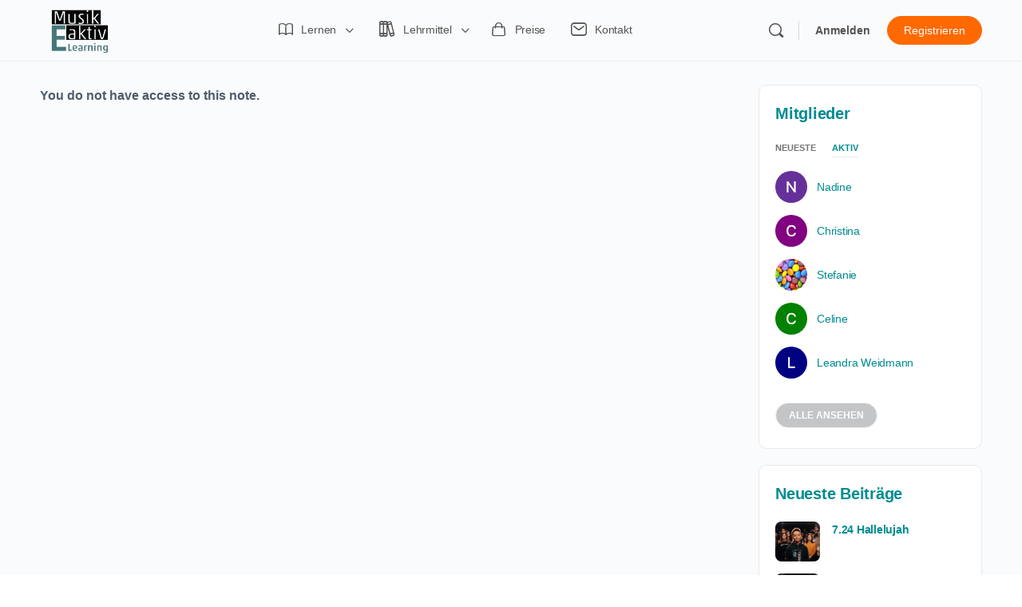

--- FILE ---
content_type: text/html; charset=UTF-8
request_url: https://elearning.musik-aktiv.ch/einzel-notiz/?ldnt_id=29600
body_size: 29032
content:
<!doctype html>
<html lang="de" class="meldo-preloading">
	<head>
		<meta charset="UTF-8">
		<link rel="profile" href="http://gmpg.org/xfn/11">
		<style id="meldo-preloader-css">
html.meldo-preloading, html.meldo-preloading body { overflow:hidden; }
html.meldo-preloading::before{
  content:"";
  position:fixed; inset:0;
  background:#fff; z-index:999999;
}
html.meldo-preloading::after{
  content:"";
  position:fixed; left:50%; top:50%;
  width:40px; height:40px; margin:-20px 0 0 -20px;
  border:4px solid #ccc; border-top-color:#008F89; border-radius:50%;
  animation:meldo-spin .8s linear infinite; z-index:1000000;
}
@keyframes meldo-spin { to { transform:rotate(360deg); } }
</style><title>Einzel-Notiz &#8211; Musik Aktiv E-Learning</title>
<script type="text/html" id="tmpl-bb-link-preview">
<% if ( link_scrapping ) { %>
	<% if ( link_loading ) { %>
		<span class="bb-url-scrapper-loading bb-ajax-loader"><i class="bb-icon-l bb-icon-spinner animate-spin"></i>Vorschau wird geladen...</span>
	<% } %>
	<% if ( link_success || link_error ) { %>
		<a title="Vorschau abbrechen" href="#" id="bb-close-link-suggestion">Vorschau entfernen</a>
		<div class="bb-link-preview-container">

			<% if ( link_images && link_images.length && link_success && ! link_error && '' !== link_image_index ) { %>
				<div id="bb-url-scrapper-img-holder">
					<div class="bb-link-preview-image">
						<div class="bb-link-preview-image-cover">
							<img src="<%= link_images[link_image_index] %>"/>
						</div>
						<div class="bb-link-preview-icons">
							<%
							if ( link_images.length > 1 ) { %>
								<a data-bp-tooltip-pos="up" data-bp-tooltip="Bild ändern" href="#" class="icon-exchange toolbar-button bp-tooltip" id="icon-exchange"><i class="bb-icon-l bb-icon-exchange"></i></a>
							<% } %>
							<% if ( link_images.length ) { %>
								<a data-bp-tooltip-pos="up" data-bp-tooltip="Bild entfernen" href="#" class="icon-image-slash toolbar-button bp-tooltip" id="bb-link-preview-remove-image"><i class="bb-icon-l bb-icon-image-slash"></i></a>
							<% } %>
							<a data-bp-tooltip-pos="up" data-bp-tooltip="Bestätigen" class="toolbar-button bp-tooltip" href="#" id="bb-link-preview-select-image">
								<i class="bb-icon-check bb-icon-l"></i>
							</a>
						</div>
					</div>
					<% if ( link_images.length > 1 ) { %>
						<div class="bb-url-thumb-nav">
							<button type="button" id="bb-url-prevPicButton"><span class="bb-icon-l bb-icon-angle-left"></span></button>
							<button type="button" id="bb-url-nextPicButton"><span class="bb-icon-l bb-icon-angle-right"></span></button>
							<div id="bb-url-scrapper-img-count">
								Bild <%= link_image_index + 1 %>&nbsp;von&nbsp;<%= link_images.length %>
							</div>
						</div>
					<% } %>
				</div>
			<% } %>

			<% if ( link_success && ! link_error && link_url ) { %>
				<div class="bb-link-preview-info">
					<% var a = document.createElement('a');
						a.href = link_url;
						var hostname = a.hostname;
						var domainName = hostname.replace('www.', '' );
					%>

					<% if ( 'undefined' !== typeof link_title && link_title.trim() && link_description ) { %>
						<p class="bb-link-preview-link-name"><%= domainName %></p>
					<% } %>

					<% if ( link_success && ! link_error ) { %>
						<p class="bb-link-preview-title"><%= link_title %></p>
					<% } %>

					<% if ( link_success && ! link_error ) { %>
						<div class="bb-link-preview-excerpt"><p><%= link_description %></p></div>
					<% } %>
				</div>
			<% } %>
			<% if ( link_error && ! link_success ) { %>
				<div id="bb-url-error" class="bb-url-error"><%= link_error_msg %></div>
			<% } %>
		</div>
	<% } %>
<% } %>
</script>
<script type="text/html" id="tmpl-profile-card-popup">
	<div id="profile-card" class="bb-profile-card bb-popup-card" data-bp-item-id="" data-bp-item-component="members">

		<div class="skeleton-card">
			<div class="skeleton-card-body">
				<div class="skeleton-card-avatar bb-loading-bg"></div>
				<div class="skeleton-card-entity">
					<div class="skeleton-card-type bb-loading-bg"></div>
					<div class="skeleton-card-heading bb-loading-bg"></div>
					<div class="skeleton-card-meta bb-loading-bg"></div>
				</div>
			</div>
						<div class="skeleton-card-footer skeleton-footer-plain">
				<div class="skeleton-card-button bb-loading-bg"></div>
				<div class="skeleton-card-button bb-loading-bg"></div>
				<div class="skeleton-card-button bb-loading-bg"></div>
			</div>
		</div>

		<div class="bb-card-content">
			<div class="bb-card-body">
				<div class="bb-card-avatar">
					<span class="card-profile-status"></span>
					<img src="" alt="">
				</div>
				<div class="bb-card-entity">
					<div class="bb-card-profile-type"></div>
					<h4 class="bb-card-heading"></h4>
					<div class="bb-card-meta">
						<span class="card-meta-item card-meta-joined">Beigetreten <span></span></span>
						<span class="card-meta-item card-meta-last-active"></span>
													<span class="card-meta-item card-meta-followers"></span>
												</div>
				</div>
			</div>
			<div class="bb-card-footer">
								<div class="bb-card-action bb-card-action-outline">
					<a href="" class="card-button card-button-profile">Profil ansehen</a>
				</div>
			</div>
		</div>

	</div>
</script>
<script type="text/html" id="tmpl-group-card-popup">
	<div id="group-card" class="bb-group-card bb-popup-card" data-bp-item-id="" data-bp-item-component="groups">

		<div class="skeleton-card">
			<div class="skeleton-card-body">
				<div class="skeleton-card-avatar bb-loading-bg"></div>
				<div class="skeleton-card-entity">
					<div class="skeleton-card-heading bb-loading-bg"></div>
					<div class="skeleton-card-meta bb-loading-bg"></div>
				</div>
			</div>
						<div class="skeleton-card-footer skeleton-footer-plain">
				<div class="skeleton-card-button bb-loading-bg"></div>
				<div class="skeleton-card-button bb-loading-bg"></div>
			</div>
		</div>

		<div class="bb-card-content">
			<div class="bb-card-body">
				<div class="bb-card-avatar">
					<img src="" alt="">
				</div>
				<div class="bb-card-entity">
					<h4 class="bb-card-heading"></h4>
					<div class="bb-card-meta">
						<span class="card-meta-item card-meta-status"></span>
						<span class="card-meta-item card-meta-type"></span>
						<span class="card-meta-item card-meta-last-active"></span>
					</div>
					<div class="card-group-members">
						<span class="bs-group-members"></span>
					</div>
				</div>
			</div>
			<div class="bb-card-footer">
								<div class="bb-card-action bb-card-action-outline">
					<a href="" class="card-button card-button-group">View Group</a>
				</div>
			</div>
		</div>

	</div>
</script>

            <style id="bb_learndash_30_custom_colors">

                
                .learndash-wrapper .bb-single-course-sidebar .ld-status.ld-primary-background {
                    background-color: #e2e7ed !important;
                    color: inherit !important;
                }

                .learndash-wrapper .ld-course-status .ld-status.ld-status-progress.ld-primary-background {
                    background-color: #ebe9e6 !important;
                    color: inherit !important;
                }

                .learndash-wrapper .learndash_content_wrap .wpProQuiz_content .wpProQuiz_button_reShowQuestion:hover {
                    background-color: #fff !important;
                }

                .learndash-wrapper .learndash_content_wrap .wpProQuiz_content .wpProQuiz_toplistTable th {
                    background-color: transparent !important;
                }

                .learndash-wrapper .wpProQuiz_content .wpProQuiz_button:not(.wpProQuiz_button_reShowQuestion):not(.wpProQuiz_button_restartQuiz) {
                    color: #fff !important;
                }

                .learndash-wrapper .wpProQuiz_content .wpProQuiz_button.wpProQuiz_button_restartQuiz {
                    color: #fff !important;
                }

                .wpProQuiz_content .wpProQuiz_results > div > .wpProQuiz_button,
                .learndash-wrapper .bb-learndash-content-wrap .ld-item-list .ld-item-list-item a.ld-item-name:hover,
                .learndash-wrapper .bb-learndash-content-wrap .ld-item-list .ld-item-list-item .ld-item-list-item-preview:hover a.ld-item-name .ld-item-title,
                .learndash-wrapper .bb-learndash-content-wrap .ld-item-list .ld-item-list-item .ld-item-list-item-preview:hover .ld-expand-button .ld-icon-arrow-down,
                .lms-topic-sidebar-wrapper .lms-lessions-list > ol li a.bb-lesson-head:hover,
                .learndash-wrapper .bb-learndash-content-wrap .ld-primary-color-hover:hover,
                .learndash-wrapper .learndash_content_wrap .ld-table-list-item-quiz .ld-primary-color-hover:hover .ld-item-title,
                .learndash-wrapper .ld-item-list-item-expanded .ld-table-list-items .ld-table-list-item .ld-table-list-item-quiz .ld-primary-color-hover:hover .ld-item-title,
                .learndash-wrapper .ld-table-list .ld-table-list-items div.ld-table-list-item a.ld-table-list-item-preview:hover .ld-topic-title,
                .lms-lesson-content .bb-type-list li a:hover,
                .lms-lesson-content .lms-quiz-list li a:hover,
                .learndash-wrapper .ld-expand-button.ld-button-alternate:hover .ld-icon-arrow-down,
                .learndash-wrapper .ld-table-list .ld-table-list-items div.ld-table-list-item a.ld-table-list-item-preview:hover .ld-topic-title:before,
                .bb-lessons-list .lms-toggle-lesson i:hover,
                .lms-topic-sidebar-wrapper .lms-course-quizzes-list > ul li a:hover,
                .lms-topic-sidebar-wrapper .lms-course-members-list .course-members-list a:hover,
                .lms-topic-sidebar-wrapper .lms-course-members-list .bb-course-member-wrap > .list-members-extra,
                .lms-topic-sidebar-wrapper .lms-course-members-list .bb-course-member-wrap > .list-members-extra:hover,
                .learndash-wrapper .ld-item-list .ld-item-list-item.ld-item-lesson-item .ld-item-list-item-preview .ld-item-name .ld-item-title .ld-item-components span,
                .bb-about-instructor h5 a:hover,
                .learndash_content_wrap .comment-respond .comment-author:hover,
                .single-sfwd-courses .comment-respond .comment-author:hover {
                    color: #00696d !important;
                }

                .learndash-wrapper .learndash_content_wrap #quiz_continue_link,
                .learndash-wrapper .learndash_content_wrap .learndash_mark_complete_button,
                .learndash-wrapper .learndash_content_wrap #learndash_mark_complete_button,
                .learndash-wrapper .learndash_content_wrap .ld-status-complete,
                .learndash-wrapper .learndash_content_wrap .ld-alert-success .ld-button,
                .learndash-wrapper .learndash_content_wrap .ld-alert-success .ld-alert-icon,
                .wpProQuiz_questionList[data-type="assessment_answer"] .wpProQuiz_questionListItem label.is-selected:before,
                .wpProQuiz_questionList[data-type="single"] .wpProQuiz_questionListItem label.is-selected:before,
                .wpProQuiz_questionList[data-type="multiple"] .wpProQuiz_questionListItem label.is-selected:before {
                    background-color: #00696d !important;
                }

                .wpProQuiz_content .wpProQuiz_results > div > .wpProQuiz_button,
                .wpProQuiz_questionList[data-type="multiple"] .wpProQuiz_questionListItem label.is-selected:before {
                    border-color: #00696d !important;
                }

                .learndash-wrapper .wpProQuiz_content .wpProQuiz_button.wpProQuiz_button_restartQuiz,
                .learndash-wrapper .wpProQuiz_content .wpProQuiz_button.wpProQuiz_button_restartQuiz:hover,
                #learndash-page-content .sfwd-course-nav .learndash_next_prev_link a:hover,
                .bb-cover-list-item .ld-primary-background {
                    background-color: #00696d !important;
                }

                
                
                .lms-topic-sidebar-wrapper .ld-secondary-background,
                .i-progress.i-progress-completed,
                .bb-cover-list-item .ld-secondary-background,
                .learndash-wrapper .ld-status-icon.ld-status-complete.ld-secondary-background,
                .learndash-wrapper .ld-status-icon.ld-quiz-complete,
                .ld-progress-bar .ld-progress-bar-percentage.ld-secondary-background {
                    background-color: #ff6900 !important;
                }

                .bb-progress .bb-progress-circle {
                    border-color: #ff6900 !important;
                }

                .learndash-wrapper .ld-alert-success {
                    border-color: #DCDFE3 !important;
                }

                .learndash-wrapper .ld-secondary-in-progress-icon {
                    color: #ff6900 !important;
                }

                .learndash-wrapper .bb-learndash-content-wrap .ld-secondary-in-progress-icon {
                    border-left-color: #DEDFE2 !important;
                    border-top-color: #DEDFE2 !important;
                }

                
                
                .learndash-wrapper .ld-item-list .ld-item-list-item.ld-item-lesson-item .ld-item-name .ld-item-title .ld-item-components span.ld-status-waiting,
                .learndash-wrapper .ld-item-list .ld-item-list-item.ld-item-lesson-item .ld-item-name .ld-item-title .ld-item-components span.ld-status-waiting span.ld-icon,
                .learndash-wrapper .ld-status-waiting {
                    background-color: #ff6900 !important;
                }

                
            </style>

			<meta name='robots' content='max-image-preview:large' />
<link rel="alternate" type="application/rss+xml" title="Musik Aktiv E-Learning &raquo; Feed" href="https://elearning.musik-aktiv.ch/feed/" />
<link rel="alternate" type="application/rss+xml" title="Musik Aktiv E-Learning &raquo; Kommentar-Feed" href="https://elearning.musik-aktiv.ch/comments/feed/" />
<link rel="alternate" title="oEmbed (JSON)" type="application/json+oembed" href="https://elearning.musik-aktiv.ch/wp-json/oembed/1.0/embed?url=https%3A%2F%2Felearning.musik-aktiv.ch%2Feinzel-notiz%2F" />
<link rel="alternate" title="oEmbed (XML)" type="text/xml+oembed" href="https://elearning.musik-aktiv.ch/wp-json/oembed/1.0/embed?url=https%3A%2F%2Felearning.musik-aktiv.ch%2Feinzel-notiz%2F&#038;format=xml" />
<style id='wp-img-auto-sizes-contain-inline-css' type='text/css'>
img:is([sizes=auto i],[sizes^="auto," i]){contain-intrinsic-size:3000px 1500px}
/*# sourceURL=wp-img-auto-sizes-contain-inline-css */
</style>
<link rel='stylesheet' id='bp-nouveau-icons-map-css' href='https://elearning.musik-aktiv.ch/wp-content/plugins/buddyboss-platform/bp-templates/bp-nouveau/icons/css/icons-map.min.css?ver=2.9.30' type='text/css' media='all' />
<link rel='stylesheet' id='bp-nouveau-bb-icons-css' href='https://elearning.musik-aktiv.ch/wp-content/plugins/buddyboss-platform/bp-templates/bp-nouveau/icons/css/bb-icons.min.css?ver=1.0.8' type='text/css' media='all' />
<link rel='stylesheet' id='dashicons-css' href='https://elearning.musik-aktiv.ch/wp-includes/css/dashicons.min.css?ver=6.9' type='text/css' media='all' />
<link rel='stylesheet' id='bp-nouveau-css' href='https://elearning.musik-aktiv.ch/wp-content/plugins/buddyboss-platform/bp-templates/bp-nouveau/css/buddypress.min.css?ver=2.9.30' type='text/css' media='all' />
<style id='bp-nouveau-inline-css' type='text/css'>
.list-wrap .bs-group-cover a:before{ background:unset; }
/*# sourceURL=bp-nouveau-inline-css */
</style>
<link rel='stylesheet' id='buddyboss_legacy-css' href='https://elearning.musik-aktiv.ch/wp-content/themes/buddyboss-theme/inc/plugins/buddyboss-menu-icons/vendor/kucrut/icon-picker/css/types/buddyboss_legacy.css?ver=1.0' type='text/css' media='all' />
<link rel='stylesheet' id='elusive-css' href='https://elearning.musik-aktiv.ch/wp-content/themes/buddyboss-theme/inc/plugins/buddyboss-menu-icons/vendor/kucrut/icon-picker/css/types/elusive.css?ver=2.0' type='text/css' media='all' />
<link rel='stylesheet' id='font-awesome-css' href='https://elearning.musik-aktiv.ch/wp-content/themes/buddyboss-theme/inc/plugins/buddyboss-menu-icons/vendor/kucrut/icon-picker/css/types/font-awesome.css?ver=4.7.0' type='text/css' media='all' />
<link rel='stylesheet' id='foundation-icons-css' href='https://elearning.musik-aktiv.ch/wp-content/themes/buddyboss-theme/inc/plugins/buddyboss-menu-icons/vendor/kucrut/icon-picker/css/types/foundation-icons.css?ver=3.0' type='text/css' media='all' />
<link rel='stylesheet' id='genericons-css' href='https://elearning.musik-aktiv.ch/wp-content/themes/buddyboss-theme/inc/plugins/buddyboss-menu-icons/vendor/kucrut/icon-picker/css/types/genericons.css?ver=3.4' type='text/css' media='all' />
<style id='wp-block-library-inline-css' type='text/css'>
:root{--wp-block-synced-color:#7a00df;--wp-block-synced-color--rgb:122,0,223;--wp-bound-block-color:var(--wp-block-synced-color);--wp-editor-canvas-background:#ddd;--wp-admin-theme-color:#007cba;--wp-admin-theme-color--rgb:0,124,186;--wp-admin-theme-color-darker-10:#006ba1;--wp-admin-theme-color-darker-10--rgb:0,107,160.5;--wp-admin-theme-color-darker-20:#005a87;--wp-admin-theme-color-darker-20--rgb:0,90,135;--wp-admin-border-width-focus:2px}@media (min-resolution:192dpi){:root{--wp-admin-border-width-focus:1.5px}}.wp-element-button{cursor:pointer}:root .has-very-light-gray-background-color{background-color:#eee}:root .has-very-dark-gray-background-color{background-color:#313131}:root .has-very-light-gray-color{color:#eee}:root .has-very-dark-gray-color{color:#313131}:root .has-vivid-green-cyan-to-vivid-cyan-blue-gradient-background{background:linear-gradient(135deg,#00d084,#0693e3)}:root .has-purple-crush-gradient-background{background:linear-gradient(135deg,#34e2e4,#4721fb 50%,#ab1dfe)}:root .has-hazy-dawn-gradient-background{background:linear-gradient(135deg,#faaca8,#dad0ec)}:root .has-subdued-olive-gradient-background{background:linear-gradient(135deg,#fafae1,#67a671)}:root .has-atomic-cream-gradient-background{background:linear-gradient(135deg,#fdd79a,#004a59)}:root .has-nightshade-gradient-background{background:linear-gradient(135deg,#330968,#31cdcf)}:root .has-midnight-gradient-background{background:linear-gradient(135deg,#020381,#2874fc)}:root{--wp--preset--font-size--normal:16px;--wp--preset--font-size--huge:42px}.has-regular-font-size{font-size:1em}.has-larger-font-size{font-size:2.625em}.has-normal-font-size{font-size:var(--wp--preset--font-size--normal)}.has-huge-font-size{font-size:var(--wp--preset--font-size--huge)}.has-text-align-center{text-align:center}.has-text-align-left{text-align:left}.has-text-align-right{text-align:right}.has-fit-text{white-space:nowrap!important}#end-resizable-editor-section{display:none}.aligncenter{clear:both}.items-justified-left{justify-content:flex-start}.items-justified-center{justify-content:center}.items-justified-right{justify-content:flex-end}.items-justified-space-between{justify-content:space-between}.screen-reader-text{border:0;clip-path:inset(50%);height:1px;margin:-1px;overflow:hidden;padding:0;position:absolute;width:1px;word-wrap:normal!important}.screen-reader-text:focus{background-color:#ddd;clip-path:none;color:#444;display:block;font-size:1em;height:auto;left:5px;line-height:normal;padding:15px 23px 14px;text-decoration:none;top:5px;width:auto;z-index:100000}html :where(.has-border-color){border-style:solid}html :where([style*=border-top-color]){border-top-style:solid}html :where([style*=border-right-color]){border-right-style:solid}html :where([style*=border-bottom-color]){border-bottom-style:solid}html :where([style*=border-left-color]){border-left-style:solid}html :where([style*=border-width]){border-style:solid}html :where([style*=border-top-width]){border-top-style:solid}html :where([style*=border-right-width]){border-right-style:solid}html :where([style*=border-bottom-width]){border-bottom-style:solid}html :where([style*=border-left-width]){border-left-style:solid}html :where(img[class*=wp-image-]){height:auto;max-width:100%}:where(figure){margin:0 0 1em}html :where(.is-position-sticky){--wp-admin--admin-bar--position-offset:var(--wp-admin--admin-bar--height,0px)}@media screen and (max-width:600px){html :where(.is-position-sticky){--wp-admin--admin-bar--position-offset:0px}}

/*# sourceURL=wp-block-library-inline-css */
</style><style id='global-styles-inline-css' type='text/css'>
:root{--wp--preset--aspect-ratio--square: 1;--wp--preset--aspect-ratio--4-3: 4/3;--wp--preset--aspect-ratio--3-4: 3/4;--wp--preset--aspect-ratio--3-2: 3/2;--wp--preset--aspect-ratio--2-3: 2/3;--wp--preset--aspect-ratio--16-9: 16/9;--wp--preset--aspect-ratio--9-16: 9/16;--wp--preset--color--black: #000000;--wp--preset--color--cyan-bluish-gray: #abb8c3;--wp--preset--color--white: #ffffff;--wp--preset--color--pale-pink: #f78da7;--wp--preset--color--vivid-red: #cf2e2e;--wp--preset--color--luminous-vivid-orange: #ff6900;--wp--preset--color--luminous-vivid-amber: #fcb900;--wp--preset--color--light-green-cyan: #7bdcb5;--wp--preset--color--vivid-green-cyan: #00d084;--wp--preset--color--pale-cyan-blue: #8ed1fc;--wp--preset--color--vivid-cyan-blue: #0693e3;--wp--preset--color--vivid-purple: #9b51e0;--wp--preset--gradient--vivid-cyan-blue-to-vivid-purple: linear-gradient(135deg,rgb(6,147,227) 0%,rgb(155,81,224) 100%);--wp--preset--gradient--light-green-cyan-to-vivid-green-cyan: linear-gradient(135deg,rgb(122,220,180) 0%,rgb(0,208,130) 100%);--wp--preset--gradient--luminous-vivid-amber-to-luminous-vivid-orange: linear-gradient(135deg,rgb(252,185,0) 0%,rgb(255,105,0) 100%);--wp--preset--gradient--luminous-vivid-orange-to-vivid-red: linear-gradient(135deg,rgb(255,105,0) 0%,rgb(207,46,46) 100%);--wp--preset--gradient--very-light-gray-to-cyan-bluish-gray: linear-gradient(135deg,rgb(238,238,238) 0%,rgb(169,184,195) 100%);--wp--preset--gradient--cool-to-warm-spectrum: linear-gradient(135deg,rgb(74,234,220) 0%,rgb(151,120,209) 20%,rgb(207,42,186) 40%,rgb(238,44,130) 60%,rgb(251,105,98) 80%,rgb(254,248,76) 100%);--wp--preset--gradient--blush-light-purple: linear-gradient(135deg,rgb(255,206,236) 0%,rgb(152,150,240) 100%);--wp--preset--gradient--blush-bordeaux: linear-gradient(135deg,rgb(254,205,165) 0%,rgb(254,45,45) 50%,rgb(107,0,62) 100%);--wp--preset--gradient--luminous-dusk: linear-gradient(135deg,rgb(255,203,112) 0%,rgb(199,81,192) 50%,rgb(65,88,208) 100%);--wp--preset--gradient--pale-ocean: linear-gradient(135deg,rgb(255,245,203) 0%,rgb(182,227,212) 50%,rgb(51,167,181) 100%);--wp--preset--gradient--electric-grass: linear-gradient(135deg,rgb(202,248,128) 0%,rgb(113,206,126) 100%);--wp--preset--gradient--midnight: linear-gradient(135deg,rgb(2,3,129) 0%,rgb(40,116,252) 100%);--wp--preset--font-size--small: 13px;--wp--preset--font-size--medium: 20px;--wp--preset--font-size--large: 36px;--wp--preset--font-size--x-large: 42px;--wp--preset--spacing--20: 0.44rem;--wp--preset--spacing--30: 0.67rem;--wp--preset--spacing--40: 1rem;--wp--preset--spacing--50: 1.5rem;--wp--preset--spacing--60: 2.25rem;--wp--preset--spacing--70: 3.38rem;--wp--preset--spacing--80: 5.06rem;--wp--preset--shadow--natural: 6px 6px 9px rgba(0, 0, 0, 0.2);--wp--preset--shadow--deep: 12px 12px 50px rgba(0, 0, 0, 0.4);--wp--preset--shadow--sharp: 6px 6px 0px rgba(0, 0, 0, 0.2);--wp--preset--shadow--outlined: 6px 6px 0px -3px rgb(255, 255, 255), 6px 6px rgb(0, 0, 0);--wp--preset--shadow--crisp: 6px 6px 0px rgb(0, 0, 0);}:where(.is-layout-flex){gap: 0.5em;}:where(.is-layout-grid){gap: 0.5em;}body .is-layout-flex{display: flex;}.is-layout-flex{flex-wrap: wrap;align-items: center;}.is-layout-flex > :is(*, div){margin: 0;}body .is-layout-grid{display: grid;}.is-layout-grid > :is(*, div){margin: 0;}:where(.wp-block-columns.is-layout-flex){gap: 2em;}:where(.wp-block-columns.is-layout-grid){gap: 2em;}:where(.wp-block-post-template.is-layout-flex){gap: 1.25em;}:where(.wp-block-post-template.is-layout-grid){gap: 1.25em;}.has-black-color{color: var(--wp--preset--color--black) !important;}.has-cyan-bluish-gray-color{color: var(--wp--preset--color--cyan-bluish-gray) !important;}.has-white-color{color: var(--wp--preset--color--white) !important;}.has-pale-pink-color{color: var(--wp--preset--color--pale-pink) !important;}.has-vivid-red-color{color: var(--wp--preset--color--vivid-red) !important;}.has-luminous-vivid-orange-color{color: var(--wp--preset--color--luminous-vivid-orange) !important;}.has-luminous-vivid-amber-color{color: var(--wp--preset--color--luminous-vivid-amber) !important;}.has-light-green-cyan-color{color: var(--wp--preset--color--light-green-cyan) !important;}.has-vivid-green-cyan-color{color: var(--wp--preset--color--vivid-green-cyan) !important;}.has-pale-cyan-blue-color{color: var(--wp--preset--color--pale-cyan-blue) !important;}.has-vivid-cyan-blue-color{color: var(--wp--preset--color--vivid-cyan-blue) !important;}.has-vivid-purple-color{color: var(--wp--preset--color--vivid-purple) !important;}.has-black-background-color{background-color: var(--wp--preset--color--black) !important;}.has-cyan-bluish-gray-background-color{background-color: var(--wp--preset--color--cyan-bluish-gray) !important;}.has-white-background-color{background-color: var(--wp--preset--color--white) !important;}.has-pale-pink-background-color{background-color: var(--wp--preset--color--pale-pink) !important;}.has-vivid-red-background-color{background-color: var(--wp--preset--color--vivid-red) !important;}.has-luminous-vivid-orange-background-color{background-color: var(--wp--preset--color--luminous-vivid-orange) !important;}.has-luminous-vivid-amber-background-color{background-color: var(--wp--preset--color--luminous-vivid-amber) !important;}.has-light-green-cyan-background-color{background-color: var(--wp--preset--color--light-green-cyan) !important;}.has-vivid-green-cyan-background-color{background-color: var(--wp--preset--color--vivid-green-cyan) !important;}.has-pale-cyan-blue-background-color{background-color: var(--wp--preset--color--pale-cyan-blue) !important;}.has-vivid-cyan-blue-background-color{background-color: var(--wp--preset--color--vivid-cyan-blue) !important;}.has-vivid-purple-background-color{background-color: var(--wp--preset--color--vivid-purple) !important;}.has-black-border-color{border-color: var(--wp--preset--color--black) !important;}.has-cyan-bluish-gray-border-color{border-color: var(--wp--preset--color--cyan-bluish-gray) !important;}.has-white-border-color{border-color: var(--wp--preset--color--white) !important;}.has-pale-pink-border-color{border-color: var(--wp--preset--color--pale-pink) !important;}.has-vivid-red-border-color{border-color: var(--wp--preset--color--vivid-red) !important;}.has-luminous-vivid-orange-border-color{border-color: var(--wp--preset--color--luminous-vivid-orange) !important;}.has-luminous-vivid-amber-border-color{border-color: var(--wp--preset--color--luminous-vivid-amber) !important;}.has-light-green-cyan-border-color{border-color: var(--wp--preset--color--light-green-cyan) !important;}.has-vivid-green-cyan-border-color{border-color: var(--wp--preset--color--vivid-green-cyan) !important;}.has-pale-cyan-blue-border-color{border-color: var(--wp--preset--color--pale-cyan-blue) !important;}.has-vivid-cyan-blue-border-color{border-color: var(--wp--preset--color--vivid-cyan-blue) !important;}.has-vivid-purple-border-color{border-color: var(--wp--preset--color--vivid-purple) !important;}.has-vivid-cyan-blue-to-vivid-purple-gradient-background{background: var(--wp--preset--gradient--vivid-cyan-blue-to-vivid-purple) !important;}.has-light-green-cyan-to-vivid-green-cyan-gradient-background{background: var(--wp--preset--gradient--light-green-cyan-to-vivid-green-cyan) !important;}.has-luminous-vivid-amber-to-luminous-vivid-orange-gradient-background{background: var(--wp--preset--gradient--luminous-vivid-amber-to-luminous-vivid-orange) !important;}.has-luminous-vivid-orange-to-vivid-red-gradient-background{background: var(--wp--preset--gradient--luminous-vivid-orange-to-vivid-red) !important;}.has-very-light-gray-to-cyan-bluish-gray-gradient-background{background: var(--wp--preset--gradient--very-light-gray-to-cyan-bluish-gray) !important;}.has-cool-to-warm-spectrum-gradient-background{background: var(--wp--preset--gradient--cool-to-warm-spectrum) !important;}.has-blush-light-purple-gradient-background{background: var(--wp--preset--gradient--blush-light-purple) !important;}.has-blush-bordeaux-gradient-background{background: var(--wp--preset--gradient--blush-bordeaux) !important;}.has-luminous-dusk-gradient-background{background: var(--wp--preset--gradient--luminous-dusk) !important;}.has-pale-ocean-gradient-background{background: var(--wp--preset--gradient--pale-ocean) !important;}.has-electric-grass-gradient-background{background: var(--wp--preset--gradient--electric-grass) !important;}.has-midnight-gradient-background{background: var(--wp--preset--gradient--midnight) !important;}.has-small-font-size{font-size: var(--wp--preset--font-size--small) !important;}.has-medium-font-size{font-size: var(--wp--preset--font-size--medium) !important;}.has-large-font-size{font-size: var(--wp--preset--font-size--large) !important;}.has-x-large-font-size{font-size: var(--wp--preset--font-size--x-large) !important;}
/*# sourceURL=global-styles-inline-css */
</style>

<style id='classic-theme-styles-inline-css' type='text/css'>
/*! This file is auto-generated */
.wp-block-button__link{color:#fff;background-color:#32373c;border-radius:9999px;box-shadow:none;text-decoration:none;padding:calc(.667em + 2px) calc(1.333em + 2px);font-size:1.125em}.wp-block-file__button{background:#32373c;color:#fff;text-decoration:none}
/*# sourceURL=/wp-includes/css/classic-themes.min.css */
</style>
<link rel='stylesheet' id='bb-pro-enqueue-scripts-css' href='https://elearning.musik-aktiv.ch/wp-content/plugins/buddyboss-platform-pro/assets/css/index.min.css?ver=2.7.70' type='text/css' media='all' />
<link rel='stylesheet' id='bb-access-control-css' href='https://elearning.musik-aktiv.ch/wp-content/plugins/buddyboss-platform-pro/includes/access-control/assets/css/bb-access-control.min.css?ver=2.7.70' type='text/css' media='all' />
<link rel='stylesheet' id='bb-polls-style-css' href='https://elearning.musik-aktiv.ch/wp-content/plugins/buddyboss-platform-pro/includes/polls/assets/css/bb-polls.min.css?ver=2.7.70' type='text/css' media='all' />
<link rel='stylesheet' id='bb-schedule-posts-css' href='https://elearning.musik-aktiv.ch/wp-content/plugins/buddyboss-platform-pro/includes/schedule-posts/assets/css/bb-schedule-posts.min.css?ver=2.7.70' type='text/css' media='all' />
<link rel='stylesheet' id='bb-meprlms-frontend-css' href='https://elearning.musik-aktiv.ch/wp-content/plugins/buddyboss-platform-pro/includes/integrations/meprlms/assets/css/meprlms-frontend.min.css?ver=2.9.30' type='text/css' media='all' />
<link rel='stylesheet' id='bb-tutorlms-admin-css' href='https://elearning.musik-aktiv.ch/wp-content/plugins/buddyboss-platform-pro/includes/integrations/tutorlms/assets/css/bb-tutorlms-admin.min.css?ver=2.9.30' type='text/css' media='all' />
<link rel='stylesheet' id='bp-mentions-css-css' href='https://elearning.musik-aktiv.ch/wp-content/plugins/buddyboss-platform/bp-core/css/mentions.min.css?ver=2.9.30' type='text/css' media='all' />
<link rel='stylesheet' id='learndash-notes-css' href='https://elearning.musik-aktiv.ch/wp-content/plugins/learndash-notes/css/note.css?ver=1.7.4' type='text/css' media='all' />
<link rel='stylesheet' id='learndash_quiz_front_css-css' href='//elearning.musik-aktiv.ch/wp-content/plugins/sfwd-lms/themes/legacy/templates/learndash_quiz_front.min.css?ver=4.20.2.1' type='text/css' media='all' />
<link rel='stylesheet' id='learndash-css' href='//elearning.musik-aktiv.ch/wp-content/plugins/sfwd-lms/src/assets/dist/css/styles.css?ver=4.20.2.1' type='text/css' media='all' />
<link rel='stylesheet' id='jquery-dropdown-css-css' href='//elearning.musik-aktiv.ch/wp-content/plugins/sfwd-lms/assets/css/jquery.dropdown.min.css?ver=4.20.2.1' type='text/css' media='all' />
<link rel='stylesheet' id='learndash_lesson_video-css' href='//elearning.musik-aktiv.ch/wp-content/plugins/sfwd-lms/themes/legacy/templates/learndash_lesson_video.min.css?ver=4.20.2.1' type='text/css' media='all' />
<link rel='stylesheet' id='learndash-admin-bar-css' href='https://elearning.musik-aktiv.ch/wp-content/plugins/sfwd-lms/src/assets/dist/css/admin-bar/styles.css?ver=4.20.2.1' type='text/css' media='all' />
<link rel='stylesheet' id='redux-extendify-styles-css' href='https://elearning.musik-aktiv.ch/wp-content/themes/buddyboss-theme/inc/admin/framework/redux-core/assets/css/extendify-utilities.css?ver=4.4.11' type='text/css' media='all' />
<link rel='stylesheet' id='learndash-front-css' href='//elearning.musik-aktiv.ch/wp-content/plugins/sfwd-lms/themes/ld30/assets/css/learndash.min.css?ver=4.20.2.1' type='text/css' media='all' />
<style id='learndash-front-inline-css' type='text/css'>
		.learndash-wrapper .ld-item-list .ld-item-list-item.ld-is-next,
		.learndash-wrapper .wpProQuiz_content .wpProQuiz_questionListItem label:focus-within {
			border-color: #00696d;
		}

		/*
		.learndash-wrapper a:not(.ld-button):not(#quiz_continue_link):not(.ld-focus-menu-link):not(.btn-blue):not(#quiz_continue_link):not(.ld-js-register-account):not(#ld-focus-mode-course-heading):not(#btn-join):not(.ld-item-name):not(.ld-table-list-item-preview):not(.ld-lesson-item-preview-heading),
		 */

		.learndash-wrapper .ld-breadcrumbs a,
		.learndash-wrapper .ld-lesson-item.ld-is-current-lesson .ld-lesson-item-preview-heading,
		.learndash-wrapper .ld-lesson-item.ld-is-current-lesson .ld-lesson-title,
		.learndash-wrapper .ld-primary-color-hover:hover,
		.learndash-wrapper .ld-primary-color,
		.learndash-wrapper .ld-primary-color-hover:hover,
		.learndash-wrapper .ld-primary-color,
		.learndash-wrapper .ld-tabs .ld-tabs-navigation .ld-tab.ld-active,
		.learndash-wrapper .ld-button.ld-button-transparent,
		.learndash-wrapper .ld-button.ld-button-reverse,
		.learndash-wrapper .ld-icon-certificate,
		.learndash-wrapper .ld-login-modal .ld-login-modal-login .ld-modal-heading,
		#wpProQuiz_user_content a,
		.learndash-wrapper .ld-item-list .ld-item-list-item a.ld-item-name:hover,
		.learndash-wrapper .ld-focus-comments__heading-actions .ld-expand-button,
		.learndash-wrapper .ld-focus-comments__heading a,
		.learndash-wrapper .ld-focus-comments .comment-respond a,
		.learndash-wrapper .ld-focus-comment .ld-comment-reply a.comment-reply-link:hover,
		.learndash-wrapper .ld-expand-button.ld-button-alternate {
			color: #00696d !important;
		}

		.learndash-wrapper .ld-focus-comment.bypostauthor>.ld-comment-wrapper,
		.learndash-wrapper .ld-focus-comment.role-group_leader>.ld-comment-wrapper,
		.learndash-wrapper .ld-focus-comment.role-administrator>.ld-comment-wrapper {
			background-color:rgba(0, 105, 109, 0.03) !important;
		}


		.learndash-wrapper .ld-primary-background,
		.learndash-wrapper .ld-tabs .ld-tabs-navigation .ld-tab.ld-active:after {
			background: #00696d !important;
		}



		.learndash-wrapper .ld-course-navigation .ld-lesson-item.ld-is-current-lesson .ld-status-incomplete,
		.learndash-wrapper .ld-focus-comment.bypostauthor:not(.ptype-sfwd-assignment) >.ld-comment-wrapper>.ld-comment-avatar img,
		.learndash-wrapper .ld-focus-comment.role-group_leader>.ld-comment-wrapper>.ld-comment-avatar img,
		.learndash-wrapper .ld-focus-comment.role-administrator>.ld-comment-wrapper>.ld-comment-avatar img {
			border-color: #00696d !important;
		}



		.learndash-wrapper .ld-loading::before {
			border-top:3px solid #00696d !important;
		}

		.learndash-wrapper .ld-button:hover:not(.learndash-link-previous-incomplete):not(.ld-button-transparent):not(.ld--ignore-inline-css),
		#learndash-tooltips .ld-tooltip:after,
		#learndash-tooltips .ld-tooltip,
		.learndash-wrapper .ld-primary-background,
		.learndash-wrapper .btn-join:not(.ld--ignore-inline-css),
		.learndash-wrapper #btn-join:not(.ld--ignore-inline-css),
		.learndash-wrapper .ld-button:not(.ld-button-reverse):not(.learndash-link-previous-incomplete):not(.ld-button-transparent):not(.ld--ignore-inline-css),
		.learndash-wrapper .ld-expand-button,
		.learndash-wrapper .wpProQuiz_content .wpProQuiz_button:not(.wpProQuiz_button_reShowQuestion):not(.wpProQuiz_button_restartQuiz),
		.learndash-wrapper .wpProQuiz_content .wpProQuiz_button2,
		.learndash-wrapper .ld-focus .ld-focus-sidebar .ld-course-navigation-heading,
		.learndash-wrapper .ld-focus .ld-focus-sidebar .ld-focus-sidebar-trigger,
		.learndash-wrapper .ld-focus-comments .form-submit #submit,
		.learndash-wrapper .ld-login-modal input[type='submit'],
		.learndash-wrapper .ld-login-modal .ld-login-modal-register,
		.learndash-wrapper .wpProQuiz_content .wpProQuiz_certificate a.btn-blue,
		.learndash-wrapper .ld-focus .ld-focus-header .ld-user-menu .ld-user-menu-items a,
		#wpProQuiz_user_content table.wp-list-table thead th,
		#wpProQuiz_overlay_close,
		.learndash-wrapper .ld-expand-button.ld-button-alternate .ld-icon {
			background-color: #00696d !important;
		}

		.learndash-wrapper .ld-button:focus:not(.learndash-link-previous-incomplete):not(.ld-button-transparent):not(.ld--ignore-inline-css),
		.learndash-wrapper .btn-join:focus:not(.ld--ignore-inline-css),
		.learndash-wrapper #btn-join:focus:not(.ld--ignore-inline-css),
		.learndash-wrapper .ld-expand-button:focus,
		.learndash-wrapper .wpProQuiz_content .wpProQuiz_button:not(.wpProQuiz_button_reShowQuestion):focus:not(.wpProQuiz_button_restartQuiz),
		.learndash-wrapper .wpProQuiz_content .wpProQuiz_button2:focus,
		.learndash-wrapper .ld-focus-comments .form-submit #submit,
		.learndash-wrapper .ld-login-modal input[type='submit']:focus,
		.learndash-wrapper .ld-login-modal .ld-login-modal-register:focus,
		.learndash-wrapper .wpProQuiz_content .wpProQuiz_certificate a.btn-blue:focus {
			outline-color: #00696d;
		}

		.learndash-wrapper .ld-focus .ld-focus-header .ld-user-menu .ld-user-menu-items:before {
			border-bottom-color: #00696d !important;
		}

		.learndash-wrapper .ld-button.ld-button-transparent:hover {
			background: transparent !important;
		}

		.learndash-wrapper .ld-button.ld-button-transparent:focus {
			outline-color: #00696d;
		}

		.learndash-wrapper .ld-focus .ld-focus-header .sfwd-mark-complete .learndash_mark_complete_button,
		.learndash-wrapper .ld-focus .ld-focus-header #sfwd-mark-complete #learndash_mark_complete_button,
		.learndash-wrapper .ld-button.ld-button-transparent,
		.learndash-wrapper .ld-button.ld-button-alternate,
		.learndash-wrapper .ld-expand-button.ld-button-alternate {
			background-color:transparent !important;
		}

		.learndash-wrapper .ld-focus-header .ld-user-menu .ld-user-menu-items a,
		.learndash-wrapper .ld-button.ld-button-reverse:hover,
		.learndash-wrapper .ld-alert-success .ld-alert-icon.ld-icon-certificate,
		.learndash-wrapper .ld-alert-warning .ld-button:not(.learndash-link-previous-incomplete),
		.learndash-wrapper .ld-primary-background.ld-status {
			color:white !important;
		}

		.learndash-wrapper .ld-status.ld-status-unlocked {
			background-color: rgba(0,105,109,0.2) !important;
			color: #00696d !important;
		}

		.learndash-wrapper .wpProQuiz_content .wpProQuiz_addToplist {
			background-color: rgba(0,105,109,0.1) !important;
			border: 1px solid #00696d !important;
		}

		.learndash-wrapper .wpProQuiz_content .wpProQuiz_toplistTable th {
			background: #00696d !important;
		}

		.learndash-wrapper .wpProQuiz_content .wpProQuiz_toplistTrOdd {
			background-color: rgba(0,105,109,0.1) !important;
		}

		.learndash-wrapper .wpProQuiz_content .wpProQuiz_reviewDiv li.wpProQuiz_reviewQuestionTarget {
			background-color: #00696d !important;
		}
		.learndash-wrapper .wpProQuiz_content .wpProQuiz_time_limit .wpProQuiz_progress {
			background-color: #00696d !important;
		}
		
		.learndash-wrapper #quiz_continue_link,
		.learndash-wrapper .ld-secondary-background,
		.learndash-wrapper .learndash_mark_complete_button,
		.learndash-wrapper #learndash_mark_complete_button,
		.learndash-wrapper .ld-status-complete,
		.learndash-wrapper .ld-alert-success .ld-button,
		.learndash-wrapper .ld-alert-success .ld-alert-icon {
			background-color: #ff6900 !important;
		}

		.learndash-wrapper #quiz_continue_link:focus,
		.learndash-wrapper .learndash_mark_complete_button:focus,
		.learndash-wrapper #learndash_mark_complete_button:focus,
		.learndash-wrapper .ld-alert-success .ld-button:focus {
			outline-color: #ff6900;
		}

		.learndash-wrapper .wpProQuiz_content a#quiz_continue_link {
			background-color: #ff6900 !important;
		}

		.learndash-wrapper .wpProQuiz_content a#quiz_continue_link:focus {
			outline-color: #ff6900;
		}

		.learndash-wrapper .course_progress .sending_progress_bar {
			background: #ff6900 !important;
		}

		.learndash-wrapper .wpProQuiz_content .wpProQuiz_button_reShowQuestion:hover, .learndash-wrapper .wpProQuiz_content .wpProQuiz_button_restartQuiz:hover {
			background-color: #ff6900 !important;
			opacity: 0.75;
		}

		.learndash-wrapper .wpProQuiz_content .wpProQuiz_button_reShowQuestion:focus,
		.learndash-wrapper .wpProQuiz_content .wpProQuiz_button_restartQuiz:focus {
			outline-color: #ff6900;
		}

		.learndash-wrapper .ld-secondary-color-hover:hover,
		.learndash-wrapper .ld-secondary-color,
		.learndash-wrapper .ld-focus .ld-focus-header .sfwd-mark-complete .learndash_mark_complete_button,
		.learndash-wrapper .ld-focus .ld-focus-header #sfwd-mark-complete #learndash_mark_complete_button,
		.learndash-wrapper .ld-focus .ld-focus-header .sfwd-mark-complete:after {
			color: #ff6900 !important;
		}

		.learndash-wrapper .ld-secondary-in-progress-icon {
			border-left-color: #ff6900 !important;
			border-top-color: #ff6900 !important;
		}

		.learndash-wrapper .ld-alert-success {
			border-color: #ff6900;
			background-color: transparent !important;
			color: #ff6900;
		}

		.learndash-wrapper .wpProQuiz_content .wpProQuiz_reviewQuestion li.wpProQuiz_reviewQuestionSolved,
		.learndash-wrapper .wpProQuiz_content .wpProQuiz_box li.wpProQuiz_reviewQuestionSolved {
			background-color: #ff6900 !important;
		}

		.learndash-wrapper .wpProQuiz_content  .wpProQuiz_reviewLegend span.wpProQuiz_reviewColor_Answer {
			background-color: #ff6900 !important;
		}

		
		.learndash-wrapper .ld-alert-warning {
			background-color:transparent;
		}

		.learndash-wrapper .ld-status-waiting,
		.learndash-wrapper .ld-alert-warning .ld-alert-icon {
			background-color: #ff6900 !important;
		}

		.learndash-wrapper .ld-tertiary-color-hover:hover,
		.learndash-wrapper .ld-tertiary-color,
		.learndash-wrapper .ld-alert-warning {
			color: #ff6900 !important;
		}

		.learndash-wrapper .ld-tertiary-background {
			background-color: #ff6900 !important;
		}

		.learndash-wrapper .ld-alert-warning {
			border-color: #ff6900 !important;
		}

		.learndash-wrapper .ld-tertiary-background,
		.learndash-wrapper .ld-alert-warning .ld-alert-icon {
			color:white !important;
		}

		.learndash-wrapper .wpProQuiz_content .wpProQuiz_reviewQuestion li.wpProQuiz_reviewQuestionReview,
		.learndash-wrapper .wpProQuiz_content .wpProQuiz_box li.wpProQuiz_reviewQuestionReview {
			background-color: #ff6900 !important;
		}

		.learndash-wrapper .wpProQuiz_content  .wpProQuiz_reviewLegend span.wpProQuiz_reviewColor_Review {
			background-color: #ff6900 !important;
		}

		
/*# sourceURL=learndash-front-inline-css */
</style>
<link rel='stylesheet' id='bp-zoom-css' href='https://elearning.musik-aktiv.ch/wp-content/plugins/buddyboss-platform-pro/includes/integrations/zoom/assets/css/bp-zoom.min.css?ver=2.7.70' type='text/css' media='all' />
<link rel='stylesheet' id='buddyboss-theme-magnific-popup-css-css' href='https://elearning.musik-aktiv.ch/wp-content/themes/buddyboss-theme/assets/css/vendors/magnific-popup.min.css?ver=2.9.20' type='text/css' media='all' />
<link rel='stylesheet' id='buddyboss-theme-select2-css-css' href='https://elearning.musik-aktiv.ch/wp-content/themes/buddyboss-theme/assets/css/vendors/select2.min.css?ver=2.9.20' type='text/css' media='all' />
<link rel='stylesheet' id='buddyboss-theme-css-css' href='https://elearning.musik-aktiv.ch/wp-content/themes/buddyboss-theme/assets/css/theme.min.css?ver=2.9.20' type='text/css' media='all' />
<link rel='stylesheet' id='buddyboss-theme-template-css' href='https://elearning.musik-aktiv.ch/wp-content/themes/buddyboss-theme/assets/css/template-v2.min.css?ver=2.9.20' type='text/css' media='all' />
<link rel='stylesheet' id='buddyboss-theme-buddypress-css' href='https://elearning.musik-aktiv.ch/wp-content/themes/buddyboss-theme/assets/css/buddypress.min.css?ver=2.9.20' type='text/css' media='all' />
<link rel='stylesheet' id='buddyboss-theme-forums-css' href='https://elearning.musik-aktiv.ch/wp-content/themes/buddyboss-theme/assets/css/bbpress.min.css?ver=2.9.20' type='text/css' media='all' />
<link rel='stylesheet' id='buddyboss-theme-learndash-css' href='https://elearning.musik-aktiv.ch/wp-content/themes/buddyboss-theme/assets/css/learndash.min.css?ver=2.9.20' type='text/css' media='all' />
<script type="text/javascript">
            window._bbssoDOMReady = function (callback) {
                if ( document.readyState === "complete" || document.readyState === "interactive" ) {
                    callback();
                } else {
                    document.addEventListener( "DOMContentLoaded", callback );
                }
            };
            </script><script type="text/javascript" id="bb-twemoji-js-extra">
/* <![CDATA[ */
var bbemojiSettings = {"baseUrl":"https://s.w.org/images/core/emoji/14.0.0/72x72/","ext":".png","svgUrl":"https://s.w.org/images/core/emoji/14.0.0/svg/","svgExt":".svg"};
//# sourceURL=bb-twemoji-js-extra
/* ]]> */
</script>
<script type="text/javascript" src="https://elearning.musik-aktiv.ch/wp-includes/js/twemoji.min.js?ver=2.9.30" id="bb-twemoji-js"></script>
<script type="text/javascript" src="https://elearning.musik-aktiv.ch/wp-content/plugins/buddyboss-platform/bp-core/js/bb-emoji-loader.min.js?ver=2.9.30" id="bb-emoji-loader-js"></script>
<script type="text/javascript" src="https://elearning.musik-aktiv.ch/wp-includes/js/jquery/jquery.min.js?ver=3.7.1" id="jquery-core-js"></script>
<script type="text/javascript" src="https://elearning.musik-aktiv.ch/wp-includes/js/jquery/jquery-migrate.min.js?ver=3.4.1" id="jquery-migrate-js"></script>
<script type="text/javascript" id="bb-reaction-js-extra">
/* <![CDATA[ */
var bbReactionVars = {"ajax_url":"https://elearning.musik-aktiv.ch/wp-admin/admin-ajax.php"};
//# sourceURL=bb-reaction-js-extra
/* ]]> */
</script>
<script type="text/javascript" src="https://elearning.musik-aktiv.ch/wp-content/plugins/buddyboss-platform-pro/includes/reactions/assets/js/bb-reaction.min.js?ver=2.7.70" id="bb-reaction-js"></script>
<script type="text/javascript" src="https://elearning.musik-aktiv.ch/wp-content/plugins/buddyboss-platform/bp-core/js/widget-members.min.js?ver=2.9.30" id="bp-widget-members-js"></script>
<script type="text/javascript" src="https://elearning.musik-aktiv.ch/wp-content/plugins/buddyboss-platform/bp-core/js/jquery-query.min.js?ver=2.9.30" id="bp-jquery-query-js"></script>
<script type="text/javascript" src="https://elearning.musik-aktiv.ch/wp-content/plugins/buddyboss-platform/bp-core/js/vendor/jquery-cookie.min.js?ver=2.9.30" id="bp-jquery-cookie-js"></script>
<script type="text/javascript" src="https://elearning.musik-aktiv.ch/wp-content/plugins/buddyboss-platform/bp-core/js/vendor/jquery-scroll-to.min.js?ver=2.9.30" id="bp-jquery-scroll-to-js"></script>
<script type="text/javascript" src="https://elearning.musik-aktiv.ch/wp-content/plugins/buddyboss-platform-pro/includes/integrations/meprlms/assets/js/bb-meprlms-frontend.min.js?ver=2.9.30" id="bb-meprlms-frontend-js"></script>
<script type="text/javascript" id="bb-tutorlms-admin-js-extra">
/* <![CDATA[ */
var bbTutorLMSVars = {"ajax_url":"https://elearning.musik-aktiv.ch/wp-admin/admin-ajax.php","select_course_placeholder":"Beginnen Sie mit der Eingabe eines Kursnamens, den Sie mit dieser Gruppe verkn\u00fcpfen m\u00f6chten."};
//# sourceURL=bb-tutorlms-admin-js-extra
/* ]]> */
</script>
<script type="text/javascript" src="https://elearning.musik-aktiv.ch/wp-content/plugins/buddyboss-platform-pro/includes/integrations/tutorlms/assets/js/bb-tutorlms-admin.min.js?ver=2.9.30" id="bb-tutorlms-admin-js"></script>
<script type="text/javascript" src="https://elearning.musik-aktiv.ch/wp-content/plugins/buddyboss-platform/bp-core/js/vendor/magnific-popup.js?ver=2.9.30" id="bp-nouveau-magnific-popup-js"></script>
<link rel="https://api.w.org/" href="https://elearning.musik-aktiv.ch/wp-json/" /><link rel="alternate" title="JSON" type="application/json" href="https://elearning.musik-aktiv.ch/wp-json/wp/v2/pages/13344" /><link rel="EditURI" type="application/rsd+xml" title="RSD" href="https://elearning.musik-aktiv.ch/xmlrpc.php?rsd" />
<meta name="generator" content="WordPress 6.9" />
<link rel="canonical" href="https://elearning.musik-aktiv.ch/einzel-notiz/" />
<link rel='shortlink' href='https://elearning.musik-aktiv.ch/?p=13344' />

	<script>var ajaxurl = 'https://elearning.musik-aktiv.ch/wp-admin/admin-ajax.php';</script>

	<meta name="generator" content="Redux 4.4.11" /><meta name="viewport" content="width=device-width, initial-scale=1.0, maximum-scale=3.0, user-scalable=1" />                <style type="text/css">
                    @font-face { font-family: Akko; src: url(https://elearning.musik-aktiv.ch/wp-content/uploads/2020/05/AnyConv.com__AkkoStd-Light.woff2) format('woff2'), url(https://elearning.musik-aktiv.ch/wp-content/uploads/2020/05/AkkoStd-Light.woff) format('woff'), url(https://elearning.musik-aktiv.ch/wp-content/uploads/2020/05/AkkoStd-Light.ttf) format('truetype'); font-weight: 300; font-style: normal; font-display: swap; } @font-face { font-family: Akko; src: url(https://elearning.musik-aktiv.ch/wp-content/uploads/2020/05/AnyConv.com__AkkoStd-Bold.woff2) format('woff2'), url(https://elearning.musik-aktiv.ch/wp-content/uploads/2020/05/AkkoStd-Bold.woff) format('woff'), url(https://elearning.musik-aktiv.ch/wp-content/uploads/2020/05/AkkoStd-Bold.ttf) format('truetype'); font-weight: 700; font-style: normal; font-display: swap; } @font-face { font-family: Akko; src: url(https://elearning.musik-aktiv.ch/wp-content/uploads/2020/05/AnyConv.com__AkkoStd-Medium.woff2) format('woff2'), url(https://elearning.musik-aktiv.ch/wp-content/uploads/2020/05/AkkoStd-Medium.woff) format('woff'), url(https://elearning.musik-aktiv.ch/wp-content/uploads/2020/05/AkkoStd-Medium.ttf) format('truetype'); font-weight: 500; font-style: normal; font-display: swap; } @font-face { font-family: Akko; src: url(https://elearning.musik-aktiv.ch/wp-content/uploads/2020/05/AnyConv.com__AkkoStd-Regular.woff2) format('woff2'), url(https://elearning.musik-aktiv.ch/wp-content/uploads/2020/05/AkkoStd-Regular.woff) format('woff'), url(https://elearning.musik-aktiv.ch/wp-content/uploads/2020/05/AkkoStd-Regular.ttf) format('truetype'); font-weight: 400; font-style: normal; font-display: swap; }                </style>
				<link rel="icon" href="https://elearning.musik-aktiv.ch/wp-content/uploads/2020/06/cropped-LogoE-LEarning-150x150.jpg" sizes="32x32" />
<link rel="icon" href="https://elearning.musik-aktiv.ch/wp-content/uploads/2020/06/cropped-LogoE-LEarning-300x300.jpg" sizes="192x192" />
<link rel="apple-touch-icon" href="https://elearning.musik-aktiv.ch/wp-content/uploads/2020/06/cropped-LogoE-LEarning-300x300.jpg" />
<meta name="msapplication-TileImage" content="https://elearning.musik-aktiv.ch/wp-content/uploads/2020/06/cropped-LogoE-LEarning-300x300.jpg" />
<style id="buddyboss_theme-style">:root{--bb-primary-color:#00939E;--bb-primary-color-rgb:0, 147, 158;--bb-body-background-color:#FAFBFD;--bb-body-background-color-rgb:250, 251, 253;--bb-content-background-color:#FFFFFF;--bb-content-alternate-background-color:#FBFBFC;--bb-content-border-color:#E7E9EC;--bb-content-border-color-rgb:231, 233, 236;--bb-cover-image-background-color:#82A5AD;--bb-headings-color:#008C91;--bb-headings-color-rgb:0, 140, 145;--bb-body-text-color:#4D5C6D;--bb-body-text-color-rgb:77, 92, 109;--bb-alternate-text-color:#737477;--bb-alternate-text-color-rgb:115, 116, 119;--bb-primary-button-background-regular:#FF6900;--bb-primary-button-background-hover:#FF8630;--bb-primary-button-border-regular:#FF6900;--bb-primary-button-border-hover:#FF9F5B;--bb-primary-button-text-regular:#FFFFFF;--bb-primary-button-text-regular-rgb:255, 255, 255;--bb-primary-button-text-hover:#FFFFFF;--bb-primary-button-text-hover-rgb:255, 255, 255;--bb-secondary-button-background-regular:#C4C5C6;--bb-secondary-button-background-hover:#FF6900;--bb-secondary-button-border-regular:#F2F4F5;--bb-secondary-button-border-hover:#FF6900;--bb-secondary-button-text-regular:#FFFFFF;--bb-secondary-button-text-hover:#D3D3D3;--bb-header-background:#FAFBFD;--bb-header-alternate-background:#F2F4F5;--bb-header-links:#545454;--bb-header-links-hover:#4F4F4F;--bb-header-mobile-logo-size:120px;--bb-header-height:76px;--bb-sidenav-background:#FAFBFD;--bb-sidenav-text-regular:#545454;--bb-sidenav-text-hover:#545454;--bb-sidenav-text-active:#FF6E00;--bb-sidenav-menu-background-color-regular:#FAFBFD;--bb-sidenav-menu-background-color-hover:#F2F4F5;--bb-sidenav-menu-background-color-active:#FAFBFD;--bb-sidenav-count-text-color-regular:#545454;--bb-sidenav-count-text-color-hover:#FAFBFD;--bb-sidenav-count-text-color-active:#FF6900;--bb-sidenav-count-background-color-regular:#F2F4F5;--bb-sidenav-count-background-color-hover:#FF6900;--bb-sidenav-count-background-color-active:#FAFBFD;--bb-footer-background:#FFFFFF;--bb-footer-widget-background:#FFFFFF;--bb-footer-text-color:#5A5A5A;--bb-footer-menu-link-color-regular:#5A5A5A;--bb-footer-menu-link-color-hover:#FF6900;--bb-footer-menu-link-color-active:#1E2132;--bb-admin-screen-bgr-color:#FAFBFD;--bb-admin-screen-txt-color:#122B46;--bb-login-register-link-color-regular:#5A5A5A;--bb-login-register-link-color-hover:#FF6900;--bb-login-register-button-background-color-regular:#FF6900;--bb-login-register-button-background-color-hover:#FF8833;--bb-login-register-button-border-color-regular:#FF6900;--bb-login-register-button-border-color-hover:#FF8935;--bb-login-register-button-text-color-regular:#FFFFFF;--bb-login-register-button-text-color-hover:#FFFFFF;--bb-label-background-color:#C0D9DB;--bb-label-text-color:#FF6900;--bb-tooltip-background:#FF6900;--bb-tooltip-background-rgb:255, 105, 0;--bb-tooltip-color:#FFFFFF;--bb-default-notice-color:#FF6900;--bb-default-notice-color-rgb:255, 105, 0;--bb-success-color:#1CD991;--bb-success-color-rgb:28, 217, 145;--bb-warning-color:#F7BA45;--bb-warning-color-rgb:247, 186, 69;--bb-danger-color:#EF3E46;--bb-danger-color-rgb:239, 62, 70;--bb-login-custom-heading-color:#FFFFFF;--bb-button-radius:100px;--bb-block-radius:10px;--bb-option-radius:5px;--bb-block-radius-inner:6px;--bb-input-radius:6px;--bb-label-type-radius:6px;--bb-checkbox-radius:5.4px;--bb-primary-button-focus-shadow:0px 0px 1px 2px rgba(0, 0, 0, 0.05), inset 0px 0px 0px 2px rgba(0, 0, 0, 0.08);--bb-secondary-button-focus-shadow:0px 0px 1px 2px rgba(0, 0, 0, 0.05), inset 0px 0px 0px 2px rgba(0, 0, 0, 0.08);--bb-outline-button-focus-shadow:0px 0px 1px 2px rgba(0, 0, 0, 0.05), inset 0px 0px 0px 2px rgba(0, 0, 0, 0.08);--bb-input-focus-shadow:0px 0px 0px 2px rgba(var(--bb-primary-color-rgb), 0.1);--bb-input-focus-border-color:var(--bb-primary-color);--bb-widget-title-text-transform:none;}h1 { line-height:1.2; }h2 { line-height:1.2; }h3 { line-height:1.2; }h4 { line-height:1.4; }h5 { line-height:1.4; }h6 { line-height:1.4; }.bb-style-primary-bgr-color {background-color:#00939E;}.bb-style-border-radius {border-radius:100px;}#site-logo .site-title img {max-height:inherit;}.site-header-container .site-branding {min-width:100px;}#site-logo .site-title .bb-logo img,#site-logo .site-title img.bb-logo,.buddypanel .site-title img {width:100px;}.site-title img.bb-mobile-logo {width:120px;}.site-header-container #site-logo .bb-logo img,.site-header-container #site-logo .site-title img.bb-logo,.site-title img.bb-mobile-logo {max-height:76px}.sticky-header .site-content,body.buddypress.sticky-header .site-content,.bb-buddypanel.sticky-header .site-content,.single-sfwd-quiz.bb-buddypanel.sticky-header .site-content,.single-sfwd-lessons.bb-buddypanel.sticky-header .site-content,.single-sfwd-topic.bb-buddypanel.sticky-header .site-content {padding-top:76px}.site-header .site-header-container,.header-search-wrap,.header-search-wrap input.search-field,.header-search-wrap form.search-form {height:76px;}.sticky-header .bp-feedback.bp-sitewide-notice {top:76px;}@media screen and (max-width:767px) {.bb-mobile-header {height:76px;}#learndash-content .lms-topic-sidebar-wrapper .lms-topic-sidebar-data,.lifter-topic-sidebar-wrapper .lifter-topic-sidebar-data {height:calc(90vh - 76px);}}[data-balloon]:after,[data-bp-tooltip]:after {background-color:rgba( 255,105,0,1 );box-shadow:none;}[data-balloon]:before,[data-bp-tooltip]:before {background:no-repeat url("data:image/svg+xml;charset=utf-8,%3Csvg%20xmlns%3D%22http://www.w3.org/2000/svg%22%20width%3D%2236px%22%20height%3D%2212px%22%3E%3Cpath%20fill%3D%22rgba( 255,105,0,1 )%22%20transform%3D%22rotate(0)%22%20d%3D%22M2.658,0.000%20C-13.615,0.000%2050.938,0.000%2034.662,0.000%20C28.662,0.000%2023.035,12.002%2018.660,12.002%20C14.285,12.002%208.594,0.000%202.658,0.000%20Z%22/%3E%3C/svg%3E");background-size:100% auto;}[data-bp-tooltip][data-bp-tooltip-pos="right"]:before,[data-balloon][data-balloon-pos='right']:before {background:no-repeat url("data:image/svg+xml;charset=utf-8,%3Csvg%20xmlns%3D%22http://www.w3.org/2000/svg%22%20width%3D%2212px%22%20height%3D%2236px%22%3E%3Cpath%20fill%3D%22rgba( 255,105,0,1 )%22%20transform%3D%22rotate(90 6 6)%22%20d%3D%22M2.658,0.000%20C-13.615,0.000%2050.938,0.000%2034.662,0.000%20C28.662,0.000%2023.035,12.002%2018.660,12.002%20C14.285,12.002%208.594,0.000%202.658,0.000%20Z%22/%3E%3C/svg%3E");background-size:100% auto;}[data-bp-tooltip][data-bp-tooltip-pos="left"]:before,[data-balloon][data-balloon-pos='left']:before {background:no-repeat url("data:image/svg+xml;charset=utf-8,%3Csvg%20xmlns%3D%22http://www.w3.org/2000/svg%22%20width%3D%2212px%22%20height%3D%2236px%22%3E%3Cpath%20fill%3D%22rgba( 255,105,0,1 )%22%20transform%3D%22rotate(-90 18 18)%22%20d%3D%22M2.658,0.000%20C-13.615,0.000%2050.938,0.000%2034.662,0.000%20C28.662,0.000%2023.035,12.002%2018.660,12.002%20C14.285,12.002%208.594,0.000%202.658,0.000%20Z%22/%3E%3C/svg%3E");background-size:100% auto;}[data-bp-tooltip][data-bp-tooltip-pos="down-left"]:before,[data-bp-tooltip][data-bp-tooltip-pos="down"]:before,[data-balloon][data-balloon-pos='down']:before {background:no-repeat url("data:image/svg+xml;charset=utf-8,%3Csvg%20xmlns%3D%22http://www.w3.org/2000/svg%22%20width%3D%2236px%22%20height%3D%2212px%22%3E%3Cpath%20fill%3D%22rgba( 255,105,0,1 )%22%20transform%3D%22rotate(180 18 6)%22%20d%3D%22M2.658,0.000%20C-13.615,0.000%2050.938,0.000%2034.662,0.000%20C28.662,0.000%2023.035,12.002%2018.660,12.002%20C14.285,12.002%208.594,0.000%202.658,0.000%20Z%22/%3E%3C/svg%3E");background-size:100% auto;}</style>
            <style id="buddyboss_theme-bp-style">
                #buddypress #header-cover-image.has-default,#buddypress #header-cover-image.has-default .guillotine-window img,.bs-group-cover.has-default a {background-color:#82A5AD;}.login-split {background-image:url(https://elearning.musik-aktiv.ch/wp-content/uploads/2020/11/Heft2News.jpg);background-size:cover;background-position:50% 50%;}body.buddypress.register.login-split-page .login-split .split-overlay,body.buddypress.activation.login-split-page .login-split .split-overlay {opacity:0.2;}body.buddypress.register .register-section-logo img,body.buddypress.activation .activate-section-logo img {width:145px;}
            </style>
            
            <style id="buddyboss_theme-forums-style">
                .bbpress .widget_display_forums > ul.bb-sidebar-forums > li a:before {border-color:#000000;}.bbpress .widget_display_forums > ul.bb-sidebar-forums > li a:before {background-color:rgba( 0,0,0,0.5 );}
            </style>
            
            <style id="buddyboss_theme-learndash-style">
                .learndash-wrapper .bb-ld-tabs #learndash-course-content {top:-86px;}html[dir="rtl"] .learndash_next_prev_link a.next-link,html[dir="rtl"] .learndash_next_prev_link span.next-link {border-radius:100px 0 0 100px;}html[dir="rtl"] .learndash_next_prev_link a.prev-link,html[dir="rtl"] .learndash_next_prev_link span.prev-link {border-radius:0 100px 100px 0;}
            </style>
            
		<style id="buddyboss_theme-custom-style">

		a.bb-close-panel i {top:21px;}
		</style>
				<style type="text/css" id="wp-custom-css">
			.page-id-24414 .entry-title {
display: none;
}
.page-id-24577 .entry-title {
display: none;
}
.page-id-24601 .entry-title {
display: none;
}
.page-id-24614 .entry-title {
display: none;
}
.page-id-24625 .entry-title {
display: none;
}
.page-id-24707 .entry-title {
display: none;
}
.page-id-24580 .entry-title {
display: none;
}
.related.products {
  display: none;
}		</style>
		<style id="buddyboss_theme_options-dynamic-css" title="dynamic-css" class="redux-options-output">.site-header .site-title{font-family:Akko;font-weight:700;font-style:normal;font-size:24px;font-display:swap;}body{font-family:Tahoma,Geneva, sans-serif;font-weight:normal;font-style:normal;font-size:16px;font-display:swap;}h1{font-family:Tahoma,Geneva, sans-serif;font-weight:700;font-style:normal;font-size:36px;font-display:swap;}h2{font-family:Tahoma,Geneva, sans-serif;font-weight:700;font-style:normal;font-size:30px;font-display:swap;}h3{font-family:Tahoma,Geneva, sans-serif;font-weight:700;font-style:normal;font-size:24px;font-display:swap;}h4{font-family:Tahoma,Geneva, sans-serif;font-weight:700;font-style:normal;font-size:18px;font-display:swap;}h5{font-family:Tahoma,Geneva, sans-serif;font-weight:700;font-style:normal;font-size:14px;font-display:swap;}h6{font-family:Tahoma,Geneva, sans-serif;font-weight:700;font-style:normal;font-size:12px;font-display:swap;}</style><style>.page .entry-header {
    display: none;
}				

#content div.product div.woocommerce-product-gallery.images {
    width: 20%;
    -webkit-box-flex: 0;
    -ms-flex: 0 0 20%;
    flex: 0 0 20%;
    min-width: 20%;
}

.woocommerce #content div.product div.summary, .woocommerce div.product div.summary, .woocommerce-page #content div.product div.summary, .woocommerce-page div.product div.summary {
    width: 80%;
}
#content div.product div.summary {
    width: 80%;
    -webkit-box-flex: 0;
    -ms-flex: 0 0 80%;
    flex: 0 0 80%;
    min-width: 80%;
}</style>
	</head>

	<body class="bp-nouveau wp-singular page-template-default page page-id-13344 wp-custom-logo wp-theme-buddyboss-theme bb-reactions-mode buddyboss-theme bb-template-v2 buddypanel-logo has-sidebar page-sidebar sidebar-right  header-style-3  menu-style-standard sticky-header bp-search no-js learndash-theme">

        
		
		<div id="page" class="site">

			
			<header id="masthead" class="site-header site-header--bb">
				<div class="container site-header-container flex default-header header-3">
	<a href="#" class="bb-toggle-panel"><i class="bb-icon-l bb-icon-sidebar"></i></a>
	
<div id="site-logo" class="site-branding buddypanel_logo_display_off">
	<div class="site-title">
		<a href="https://elearning.musik-aktiv.ch/" rel="home">
			<img width="280" height="208" src="https://elearning.musik-aktiv.ch/wp-content/uploads/2020/08/LogoE-LEarningbetterkl.png" class="bb-logo" alt="" decoding="async" fetchpriority="high" srcset="https://elearning.musik-aktiv.ch/wp-content/uploads/2020/08/LogoE-LEarningbetterkl.png 280w, https://elearning.musik-aktiv.ch/wp-content/uploads/2020/08/LogoE-LEarningbetterkl-20x15.png 20w" sizes="(max-width: 280px) 100vw, 280px" />		</a>
	</div>
</div>	<nav id="site-navigation" class="main-navigation" data-menu-space="120">
		<div id="primary-navbar">
			<ul id="primary-menu" class="primary-menu bb-primary-overflow"><li id="menu-item-30206" class="menu-item menu-item-type-post_type menu-item-object-page menu-item-has-children menu-item-30206 icon-added"><a href="https://elearning.musik-aktiv.ch/overview-lernen/"><i class="_mi _before bb-icon-l buddyboss bb-icon-book-open" aria-hidden="true"></i><span>Lernen</span></a>
<div class='wrapper ab-submenu'><ul class='bb-sub-menu'>
	<li id="menu-item-8818" class="menu-item menu-item-type-post_type menu-item-object-page menu-item-has-children menu-item-8818 no-icon"><a href="https://elearning.musik-aktiv.ch/lehrmittel/lernumgebungen/lernumgebungen-heft1/"><span>LU Heft1</span></a>
	<div class='wrapper ab-submenu'><ul class='bb-sub-menu'>
		<li id="menu-item-18344" class="menu-item menu-item-type-custom menu-item-object-custom menu-item-18344 no-icon"><a href="https://elearning.musik-aktiv.ch/courses/rhythmus/"><span>A Rhythmus &#038; Bewegung</span></a></li>
		<li id="menu-item-18345" class="menu-item menu-item-type-custom menu-item-object-custom menu-item-18345 no-icon"><a href="https://elearning.musik-aktiv.ch/courses/b-stimme/"><span>B Stimme</span></a></li>
		<li id="menu-item-18346" class="menu-item menu-item-type-custom menu-item-object-custom menu-item-18346 no-icon"><a href="https://elearning.musik-aktiv.ch/courses/c-klassenmusizieren/"><span>C Klassenmusizieren</span></a></li>
	</ul></div>
</li>
	<li id="menu-item-8817" class="menu-item menu-item-type-post_type menu-item-object-page menu-item-has-children menu-item-8817 no-icon"><a href="https://elearning.musik-aktiv.ch/lehrmittel/lernumgebungen/lernumgebungen-heft2/"><span>LU Heft2</span></a>
	<div class='wrapper ab-submenu'><ul class='bb-sub-menu'>
		<li id="menu-item-19594" class="menu-item menu-item-type-custom menu-item-object-custom menu-item-19594 no-icon"><a href="https://elearning.musik-aktiv.ch/lernumgebung/a-rhytmus-und-bewegung-2/"><span>A Rhythmus &#038; Bewegung 2</span></a></li>
		<li id="menu-item-19595" class="menu-item menu-item-type-custom menu-item-object-custom menu-item-19595 no-icon"><a href="https://elearning.musik-aktiv.ch/courses/b-stimme-2/"><span>B Stimme 2</span></a></li>
		<li id="menu-item-19596" class="menu-item menu-item-type-custom menu-item-object-custom menu-item-19596 no-icon"><a href="https://elearning.musik-aktiv.ch/courses/c-klassenmusizieren-2/"><span>C Klassenmusizieren 2</span></a></li>
	</ul></div>
</li>
	<li id="menu-item-8811" class="menu-item menu-item-type-post_type menu-item-object-page menu-item-8811 no-icon"><a href="https://elearning.musik-aktiv.ch/lehrmittel/lernumgebungen/lernumgebungen-community/"><span>LU Community</span></a></li>
	<li id="menu-item-22429" class="menu-item menu-item-type-post_type menu-item-object-page menu-item-22429 no-icon"><a href="https://elearning.musik-aktiv.ch/lehrmittel/lernumgebungen/sek-ii-ph-hf-theorie/"><span>Theorie Erklärvideos</span></a></li>
	<li id="menu-item-19565" class="menu-item menu-item-type-custom menu-item-object-custom menu-item-19565 no-icon"><a href="https://elearning.musik-aktiv.ch/hilfe/"><span>Helpdesk</span></a></li>
	<li id="menu-item-9688" class="menu-item menu-item-type-post_type menu-item-object-page menu-item-9688 icon-added"><a href="https://elearning.musik-aktiv.ch/lehrmittel/lernumgebungen/updates/"><i class="_mi _before bb-icon-l buddyboss bb-icon-check-square" aria-hidden="true"></i><span>Updates</span></a></li>
	<li id="menu-item-21610" class="menu-item menu-item-type-post_type menu-item-object-page menu-item-21610 icon-added"><a href="https://elearning.musik-aktiv.ch/foren/"><i class="_mi _before buddyboss_legacy bb-icon-discussion" aria-hidden="true"></i><span>Forum</span></a></li>
</ul></div>
</li>
<li id="menu-item-59" class="nmr-logged-out menu-item menu-item-type-post_type menu-item-object-page menu-item-has-children menu-item-59 icon-added"><a href="https://elearning.musik-aktiv.ch/lehrmittel/"><i class="_mi _before bb-icon-l buddyboss bb-icon-books" aria-hidden="true"></i><span>Lehrmittel</span></a>
<div class='wrapper ab-submenu'><ul class='bb-sub-menu'>
	<li id="menu-item-27680" class="menu-item menu-item-type-post_type menu-item-object-page menu-item-27680 no-icon"><a href="https://elearning.musik-aktiv.ch/lehrmittel/"><span>Features &#8211; unsere Plattform</span></a></li>
	<li id="menu-item-20268" class="menu-item menu-item-type-post_type menu-item-object-page menu-item-20268 icon-added"><a href="https://elearning.musik-aktiv.ch/liederbuch-zusatzmaterialien-n/"><i class="_mi _before buddyboss_legacy bb-icon-music" aria-hidden="true"></i><span>Liederbuch Zusatzmaterialien</span></a></li>
	<li id="menu-item-21425" class="menu-item menu-item-type-custom menu-item-object-custom menu-item-21425 no-icon"><a href="https://www.musik-aktiv.ch/"><span>Heftreihen Zusatzmaterialien</span></a></li>
	<li id="menu-item-25833" class="menu-item menu-item-type-custom menu-item-object-custom menu-item-25833 no-icon"><a href="https://elearning.musik-aktiv.ch/category/news/"><span>News</span></a></li>
	<li id="menu-item-29823" class="menu-item menu-item-type-custom menu-item-object-custom menu-item-29823 no-icon"><a href="https://elearning.musik-aktiv.ch/events/"><span>Veranstaltungen</span></a></li>
	<li id="menu-item-13986" class="menu-item menu-item-type-post_type menu-item-object-page menu-item-13986 no-icon"><a href="https://elearning.musik-aktiv.ch/ueber-uns/"><span>über uns</span></a></li>
</ul></div>
</li>
<li id="menu-item-22434" class="nmr-logged-out menu-item menu-item-type-post_type menu-item-object-page menu-item-22434 icon-added"><a href="https://elearning.musik-aktiv.ch/abonnements-und-preise/"><i class="_mi _before bb-icon-l buddyboss bb-icon-shopping-bag" aria-hidden="true"></i><span>Preise</span></a></li>
<li id="menu-item-22772" class="menu-item menu-item-type-post_type menu-item-object-page menu-item-22772 icon-added"><a href="https://elearning.musik-aktiv.ch/kontakt-mu-a/"><i class="_mi _before bb-icon-l buddyboss bb-icon-envelope" aria-hidden="true"></i><span>Kontakt</span></a></li>
</ul>			<div id="navbar-collapse">
				<a class="more-button" href="#"><i class="bb-icon-f bb-icon-ellipsis-h"></i></a>
				<div class="sub-menu">
					<div class="wrapper">
						<ul id="navbar-extend" class="sub-menu-inner"></ul>
					</div>
				</div>
			</div>
		</div>
	</nav>
		
<div id="header-aside" class="header-aside name_and_avatar">
	<div class="header-aside-inner">

		
							<a href="#" class="header-search-link" data-balloon-pos="down" data-balloon="Suchen" aria-label="Suchen"><i class="bb-icon-l bb-icon-search"></i></a>
				<span class="search-separator bb-separator"></span>
								<div class="bb-header-buttons">
					<a href="https://elearning.musik-aktiv.ch/mus1kakt1ve7" class="button small outline signin-button link">Anmelden</a>

											<a href="https://elearning.musik-aktiv.ch/abonnements-und-preise/" class="button small signup">Registrieren</a>
									</div>
			
	</div><!-- .header-aside-inner -->
</div><!-- #header-aside -->
</div>

<div class="bb-mobile-header-wrapper bb-single-icon">
	<div class="bb-mobile-header flex align-items-center">
		<div class="bb-left-panel-icon-wrap">
			<a href="#" class="push-left bb-left-panel-mobile"><i class="bb-icon-l bb-icon-bars"></i></a>
		</div>

		<div class="flex-1 mobile-logo-wrapper">
			
			<div class="site-title">

				<a href="https://elearning.musik-aktiv.ch/" rel="home">
					<img width="280" height="80" src="https://elearning.musik-aktiv.ch/wp-content/uploads/2022/03/LogoE-LEarninggreenbreit.png" class="bb-mobile-logo" alt="" decoding="async" srcset="https://elearning.musik-aktiv.ch/wp-content/uploads/2022/03/LogoE-LEarninggreenbreit.png 280w, https://elearning.musik-aktiv.ch/wp-content/uploads/2022/03/LogoE-LEarninggreenbreit-20x6.png 20w" sizes="(max-width: 280px) 100vw, 280px" />				</a>

			</div>
		</div>
		<div class="header-aside">
								<a data-balloon-pos="left" data-balloon="Suchen" aria-label="Suchen" href="#" class="push-right header-search-link"><i class="bb-icon-l bb-icon-search"></i></a>
							</div>
	</div>

	<div class="header-search-wrap">
		<div class="container">
			
<form role="search" method="get" class="search-form" action="https://elearning.musik-aktiv.ch/">
	<label>
		<span class="screen-reader-text">Suchen nach:</span>
		<input type="search" class="search-field-top" placeholder="Suchen" value="" name="s" />
	</label>
</form>
			<a data-balloon-pos="left" data-balloon="Schließen" href="#" class="close-search"><i class="bb-icon-l bb-icon-times"></i></a>
		</div>
	</div>
</div>

<div class="bb-mobile-panel-wrapper left light closed">
	<div class="bb-mobile-panel-inner">
		<div class="bb-mobile-panel-header">
							<div class="logo-wrap">
					<a href="https://elearning.musik-aktiv.ch/" rel="home">
						<img width="280" height="80" src="https://elearning.musik-aktiv.ch/wp-content/uploads/2022/03/LogoE-LEarninggreenbreit.png" class="bb-mobile-logo" alt="" decoding="async" srcset="https://elearning.musik-aktiv.ch/wp-content/uploads/2022/03/LogoE-LEarninggreenbreit.png 280w, https://elearning.musik-aktiv.ch/wp-content/uploads/2022/03/LogoE-LEarninggreenbreit-20x6.png 20w" sizes="(max-width: 280px) 100vw, 280px" />					</a>
				</div>
						<a href="#" class="bb-close-panel"><i class="bb-icon-l bb-icon-times"></i></a>
		</div>

		<nav class="main-navigation" data-menu-space="120">
			<ul id="menu-mobile-menue-logged-out" class="bb-primary-menu mobile-menu buddypanel-menu side-panel-menu"><li id="menu-item-24480" class="menu-item menu-item-type-post_type menu-item-object-page menu-item-24480"><a href="https://elearning.musik-aktiv.ch/willkommen-2/"><i class="_mi _before bb-icon-l buddyboss bb-icon-home" aria-hidden="true"></i><span>Home</span></a></li>
<li id="menu-item-30212" class="menu-item menu-item-type-post_type menu-item-object-page menu-item-30212"><a href="https://elearning.musik-aktiv.ch/overview-2024/"><i class="_mi _before bb-icon-l buddyboss bb-icon-grid-large" aria-hidden="true"></i><span>Übersicht</span></a></li>
<li id="menu-item-30213" class="menu-item menu-item-type-post_type menu-item-object-page menu-item-has-children menu-item-30213"><a href="https://elearning.musik-aktiv.ch/overview-lernen/"><i class="_mi _before bb-icon-l buddyboss bb-icon-book-open" aria-hidden="true"></i><span>Lernen</span></a>
<ul class="sub-menu">
	<li id="menu-item-22937" class="menu-item menu-item-type-post_type menu-item-object-page menu-item-22937"><a href="https://elearning.musik-aktiv.ch/lehrmittel/lernumgebungen/lernumgebungen-heft1/"><i class='bb-icon-file'></i><span class='link-text'>Lernumgebungen Heft1</span></a></li>
	<li id="menu-item-22939" class="menu-item menu-item-type-post_type menu-item-object-page menu-item-22939"><a href="https://elearning.musik-aktiv.ch/lehrmittel/lernumgebungen/lernumgebungen-heft2/"><i class='bb-icon-file'></i><span class='link-text'>Lernumgebungen Heft2</span></a></li>
	<li id="menu-item-22938" class="menu-item menu-item-type-post_type menu-item-object-page menu-item-22938"><a href="https://elearning.musik-aktiv.ch/lehrmittel/lernumgebungen/sek-ii-ph-hf-theorie/"><i class='bb-icon-file'></i><span class='link-text'>Theorie Erklärvideos</span></a></li>
	<li id="menu-item-22940" class="menu-item menu-item-type-post_type menu-item-object-page menu-item-22940"><a href="https://elearning.musik-aktiv.ch/lehrmittel/lernumgebungen/updates/"><i class='bb-icon-file'></i><span class='link-text'>Updates</span></a></li>
	<li id="menu-item-22943" class="menu-item menu-item-type-custom menu-item-object-custom menu-item-22943"><a href="https://elearning.musik-aktiv.ch/hilfe/"><i class='bb-icon-file'></i><span class='link-text'>Helpdesk</span></a></li>
</ul>
</li>
<li id="menu-item-22925" class="menu-item menu-item-type-post_type menu-item-object-page menu-item-has-children menu-item-22925"><a href="https://elearning.musik-aktiv.ch/lehrmittel/"><i class="_mi _before bb-icon-l buddyboss bb-icon-books" aria-hidden="true"></i><span>Lehrmittel</span></a>
<ul class="sub-menu">
	<li id="menu-item-22932" class="menu-item menu-item-type-post_type menu-item-object-page menu-item-22932"><a href="https://elearning.musik-aktiv.ch/liederbuch-zusatzmaterialien-n/"><i class='bb-icon-file'></i><span class='link-text'>Liederbuch Zusatzmaterialien</span></a></li>
	<li id="menu-item-22933" class="menu-item menu-item-type-custom menu-item-object-custom menu-item-22933"><a href="https://www.musik-aktiv.ch"><i class='bb-icon-file'></i><span class='link-text'>Heftreihen Zusatzmaterial</span></a></li>
	<li id="menu-item-22934" class="menu-item menu-item-type-post_type menu-item-object-page menu-item-22934"><a href="https://elearning.musik-aktiv.ch/ueber-uns/"><i class='bb-icon-file'></i><span class='link-text'>über uns</span></a></li>
</ul>
</li>
<li id="menu-item-22972" class="menu-item menu-item-type-post_type menu-item-object-page menu-item-22972"><a href="https://elearning.musik-aktiv.ch/abonnements-und-preise/"><i class="_mi _before bb-icon-l buddyboss bb-icon-shopping-bag" aria-hidden="true"></i><span>Preise</span></a></li>
<li id="menu-item-22927" class="menu-item menu-item-type-post_type menu-item-object-page menu-item-22927"><a href="https://elearning.musik-aktiv.ch/kontakt-mu-a/"><i class="_mi _before bb-icon-l buddyboss bb-icon-envelope" aria-hidden="true"></i><span>Kontakt</span></a></li>
<li id="menu-item-22929" class="nmr-logged-out menu-item menu-item-type-custom menu-item-object-custom menu-item-22929 bb-menu-section"><a><i class='bb-icon-file'></i><span class='link-text'>User</span></a></li>
<li id="menu-item-22930" class="bp-menu bp-login-nav menu-item menu-item-type-custom menu-item-object-custom menu-item-22930"><a href="https://elearning.musik-aktiv.ch/mus1kakt1ve7?redirect_to=https://elearning.musik-aktiv.ch/einzel-notiz/?ldnt_id=29600"><i class="_mi _before bb-icon-l buddyboss bb-icon-sign-in" aria-hidden="true"></i><span>Anmelden</span></a></li>
<li id="menu-item-22931" class="bp-menu bp-register-nav menu-item menu-item-type-custom menu-item-object-custom menu-item-22931"><a href="https://elearning.musik-aktiv.ch/registrieren/"><i class="_mi _before bb-icon-l buddyboss bb-icon-clipboard" aria-hidden="true"></i><span>Registrieren</span></a></li>
</ul>		</nav>

	</div>
</div>
<div class="header-search-wrap">
	<div class="container">
		
<form role="search" method="get" class="search-form" action="https://elearning.musik-aktiv.ch/">
	<label>
		<span class="screen-reader-text">Suchen nach:</span>
		<input type="search" class="search-field-top" placeholder="Search..." value="" name="s" />
	</label>
</form>
		<a href="#" class="close-search"><i class="bb-icon-l bb-icon-times"></i></a>
	</div>
</div>			</header>

			
			
			<div id="content" class="site-content">

				
				<div class="container">
					<div class="bb-grid site-content-grid">
    <div id="primary" class="content-area bb-grid-cell">
        <main id="main" class="site-main">

			
<article id="post-13344" class="post-13344 page type-page status-publish hentry">
            <header class="entry-header"><h1 class="entry-title">Einzel-Notiz</h1></header>
    
	<div class="entry-content">
		<p><strong>You do not have access to this note. </strong></p>
	</div><!-- .entry-content -->

	
</article>

        </main><!-- #main -->
    </div><!-- #primary -->


<div id="secondary" class="widget-area sm-grid-1-1">
	<aside id="block-2" class="widget widget_block"></aside><aside id="bp_core_members_widget-3" class="widget widget_bp_core_members_widget buddypress widget"><h2 class="widget-title">Mitglieder</h2>
		
			<div class="item-options" id="members-list-options">
				<a href="https://elearning.musik-aktiv.ch/mitglieder/" id="newest-members"
					>Neueste</a>
				<span class="bp-separator" role="separator">|</span>
				<a href="https://elearning.musik-aktiv.ch/mitglieder/" id="recently-active-members" data-max="5"
											class="selected">Aktiv</a>

				
			</div>

			<ul id="members-list" class="item-list" aria-live="polite" aria-relevant="all" aria-atomic="true">

				
					<li class="vcard">
						<div class="item-avatar">
							<a href="https://elearning.musik-aktiv.ch/mitglieder/nadine-jaeggi-2731/" class="" data-bb-hp-profile="9212">
								<img src="https://elearning.musik-aktiv.ch/wp-content/uploads/avatars/default/9212/17573460959212.png" class="avatar user-9212-avatar avatar-150 photo" width="150" height="150" alt="Profilbild von Nadine" />								<span class="member-status offline" data-bb-user-id="9212" data-bb-user-presence="offline"></span>							</a>
						</div>

						<div class="item">
							<div class="item-title fn"><a
										href="https://elearning.musik-aktiv.ch/mitglieder/nadine-jaeggi-2731/" data-bb-hp-profile="9212">Nadine</a></div>
							<div class="item-meta">
																	<span class="activity"
										  data-livestamp="2026-01-27T21:09:13+0000">aktiv vor 6 Stunden</span>
															</div>
						</div>
					</li>

				
					<li class="vcard">
						<div class="item-avatar">
							<a href="https://elearning.musik-aktiv.ch/mitglieder/christina-vonrueti/" class="" data-bb-hp-profile="9211">
								<img src="https://elearning.musik-aktiv.ch/wp-content/uploads/avatars/default/9211/17572788719211.png" class="avatar user-9211-avatar avatar-150 photo" width="150" height="150" alt="Profilbild von Christina" />								<span class="member-status offline" data-bb-user-id="9211" data-bb-user-presence="offline"></span>							</a>
						</div>

						<div class="item">
							<div class="item-title fn"><a
										href="https://elearning.musik-aktiv.ch/mitglieder/christina-vonrueti/" data-bb-hp-profile="9211">Christina</a></div>
							<div class="item-meta">
																	<span class="activity"
										  data-livestamp="2026-01-27T20:03:15+0000">aktiv vor 7 Stunden</span>
															</div>
						</div>
					</li>

				
					<li class="vcard">
						<div class="item-avatar">
							<a href="https://elearning.musik-aktiv.ch/mitglieder/stefanie-von-wattenwyl/" class="" data-bb-hp-profile="5176">
								<img src="https://elearning.musik-aktiv.ch/wp-content/uploads/avatars/5176/687419ab52f96-bpthumb.png" class="avatar user-5176-avatar avatar-150 photo" width="150" height="150" alt="Profilbild von Stefanie" />								<span class="member-status offline" data-bb-user-id="5176" data-bb-user-presence="offline"></span>							</a>
						</div>

						<div class="item">
							<div class="item-title fn"><a
										href="https://elearning.musik-aktiv.ch/mitglieder/stefanie-von-wattenwyl/" data-bb-hp-profile="5176">Stefanie</a></div>
							<div class="item-meta">
																	<span class="activity"
										  data-livestamp="2026-01-27T16:18:18+0000">aktiv vor 11 Stunden</span>
															</div>
						</div>
					</li>

				
					<li class="vcard">
						<div class="item-avatar">
							<a href="https://elearning.musik-aktiv.ch/mitglieder/celine-orlik/" class="" data-bb-hp-profile="4929">
								<img src="https://elearning.musik-aktiv.ch/wp-content/uploads/avatars/default/4929/17573376504929.png" class="avatar user-4929-avatar avatar-150 photo" width="150" height="150" alt="Profilbild von Celine" />								<span class="member-status offline" data-bb-user-id="4929" data-bb-user-presence="offline"></span>							</a>
						</div>

						<div class="item">
							<div class="item-title fn"><a
										href="https://elearning.musik-aktiv.ch/mitglieder/celine-orlik/" data-bb-hp-profile="4929">Celine</a></div>
							<div class="item-meta">
																	<span class="activity"
										  data-livestamp="2026-01-27T15:28:10+0000">aktiv vor 12 Stunden</span>
															</div>
						</div>
					</li>

				
					<li class="vcard">
						<div class="item-avatar">
							<a href="https://elearning.musik-aktiv.ch/mitglieder/leandra-weidmannedu-schuletrimmis-ch/" class="" data-bb-hp-profile="9440">
								<img src="https://elearning.musik-aktiv.ch/wp-content/uploads/avatars/default/9440/17573460329440.png" class="avatar user-9440-avatar avatar-150 photo" width="150" height="150" alt="Profilbild von Leandra Weidmann" />								<span class="member-status offline" data-bb-user-id="9440" data-bb-user-presence="offline"></span>							</a>
						</div>

						<div class="item">
							<div class="item-title fn"><a
										href="https://elearning.musik-aktiv.ch/mitglieder/leandra-weidmannedu-schuletrimmis-ch/" data-bb-hp-profile="9440">Leandra Weidmann</a></div>
							<div class="item-meta">
																	<span class="activity"
										  data-livestamp="2026-01-27T14:54:43+0000">aktiv vor 13 Stunden</span>
															</div>
						</div>
					</li>

				
			</ul>

			<input type="hidden" id="_wpnonce-members" name="_wpnonce-members" value="3eb0299fa1" />
			<input type="hidden" name="members_widget_max" id="members_widget_max"
				   value="5"/>

			<div class="more-block ">
				<a href="https://elearning.musik-aktiv.ch/mitglieder/" class="count-more">
					Alle ansehen<i class="bb-icon-l bb-icon-angle-right"></i>
				</a>
			</div>

		
		</aside>			<aside id="boss-recent-posts-2" class="widget bb_widget_recent_posts">			<h2 class="widget-title">Neueste Beiträge</h2>			<ul class="bb-recent-posts">
									<li>
													<a href="https://elearning.musik-aktiv.ch/7-24-hallelujah/" class="entry-media entry-img">
								<img width="624" height="285" src="https://elearning.musik-aktiv.ch/wp-content/uploads/2024/05/HealTheWorld-624x285.jpg" class="attachment-post-thumbnail size-post-thumbnail wp-post-image" alt="" decoding="async" loading="lazy" srcset="https://elearning.musik-aktiv.ch/wp-content/uploads/2024/05/HealTheWorld-624x285.jpg 624w, https://elearning.musik-aktiv.ch/wp-content/uploads/2024/05/HealTheWorld-300x137.jpg 300w, https://elearning.musik-aktiv.ch/wp-content/uploads/2024/05/HealTheWorld-1024x468.jpg 1024w, https://elearning.musik-aktiv.ch/wp-content/uploads/2024/05/HealTheWorld-768x351.jpg 768w, https://elearning.musik-aktiv.ch/wp-content/uploads/2024/05/HealTheWorld-1536x701.jpg 1536w, https://elearning.musik-aktiv.ch/wp-content/uploads/2024/05/HealTheWorld-500x228.jpg 500w, https://elearning.musik-aktiv.ch/wp-content/uploads/2024/05/HealTheWorld.jpg 1894w" sizes="auto, (max-width: 624px) 100vw, 624px" />							</a>
												<div class="">
							<h4><a href="https://elearning.musik-aktiv.ch/7-24-hallelujah/" class="bb-title">7.24 Hallelujah</a></h4>
													</div>
					</li>
										<li>
													<a href="https://elearning.musik-aktiv.ch/7-30-the-christmas-way/" class="entry-media entry-img">
								<img width="624" height="285" src="https://elearning.musik-aktiv.ch/wp-content/uploads/2024/05/HealTheWorld-624x285.jpg" class="attachment-post-thumbnail size-post-thumbnail wp-post-image" alt="" decoding="async" loading="lazy" srcset="https://elearning.musik-aktiv.ch/wp-content/uploads/2024/05/HealTheWorld-624x285.jpg 624w, https://elearning.musik-aktiv.ch/wp-content/uploads/2024/05/HealTheWorld-300x137.jpg 300w, https://elearning.musik-aktiv.ch/wp-content/uploads/2024/05/HealTheWorld-1024x468.jpg 1024w, https://elearning.musik-aktiv.ch/wp-content/uploads/2024/05/HealTheWorld-768x351.jpg 768w, https://elearning.musik-aktiv.ch/wp-content/uploads/2024/05/HealTheWorld-1536x701.jpg 1536w, https://elearning.musik-aktiv.ch/wp-content/uploads/2024/05/HealTheWorld-500x228.jpg 500w, https://elearning.musik-aktiv.ch/wp-content/uploads/2024/05/HealTheWorld.jpg 1894w" sizes="auto, (max-width: 624px) 100vw, 624px" />							</a>
												<div class="">
							<h4><a href="https://elearning.musik-aktiv.ch/7-30-the-christmas-way/" class="bb-title">7.30 The Christmas Way</a></h4>
													</div>
					</li>
										<li>
													<a href="https://elearning.musik-aktiv.ch/7-25-let-it-snow/" class="entry-media entry-img">
								<img width="624" height="285" src="https://elearning.musik-aktiv.ch/wp-content/uploads/2024/05/HealTheWorld-624x285.jpg" class="attachment-post-thumbnail size-post-thumbnail wp-post-image" alt="" decoding="async" loading="lazy" srcset="https://elearning.musik-aktiv.ch/wp-content/uploads/2024/05/HealTheWorld-624x285.jpg 624w, https://elearning.musik-aktiv.ch/wp-content/uploads/2024/05/HealTheWorld-300x137.jpg 300w, https://elearning.musik-aktiv.ch/wp-content/uploads/2024/05/HealTheWorld-1024x468.jpg 1024w, https://elearning.musik-aktiv.ch/wp-content/uploads/2024/05/HealTheWorld-768x351.jpg 768w, https://elearning.musik-aktiv.ch/wp-content/uploads/2024/05/HealTheWorld-1536x701.jpg 1536w, https://elearning.musik-aktiv.ch/wp-content/uploads/2024/05/HealTheWorld-500x228.jpg 500w, https://elearning.musik-aktiv.ch/wp-content/uploads/2024/05/HealTheWorld.jpg 1894w" sizes="auto, (max-width: 624px) 100vw, 624px" />							</a>
												<div class="">
							<h4><a href="https://elearning.musik-aktiv.ch/7-25-let-it-snow/" class="bb-title">7.25 Let it Snow</a></h4>
													</div>
					</li>
										<li>
													<a href="https://elearning.musik-aktiv.ch/3-32-terra-do-bravo/" class="entry-media entry-img">
								<img width="624" height="285" src="https://elearning.musik-aktiv.ch/wp-content/uploads/2024/05/HealTheWorld-624x285.jpg" class="attachment-post-thumbnail size-post-thumbnail wp-post-image" alt="" decoding="async" loading="lazy" srcset="https://elearning.musik-aktiv.ch/wp-content/uploads/2024/05/HealTheWorld-624x285.jpg 624w, https://elearning.musik-aktiv.ch/wp-content/uploads/2024/05/HealTheWorld-300x137.jpg 300w, https://elearning.musik-aktiv.ch/wp-content/uploads/2024/05/HealTheWorld-1024x468.jpg 1024w, https://elearning.musik-aktiv.ch/wp-content/uploads/2024/05/HealTheWorld-768x351.jpg 768w, https://elearning.musik-aktiv.ch/wp-content/uploads/2024/05/HealTheWorld-1536x701.jpg 1536w, https://elearning.musik-aktiv.ch/wp-content/uploads/2024/05/HealTheWorld-500x228.jpg 500w, https://elearning.musik-aktiv.ch/wp-content/uploads/2024/05/HealTheWorld.jpg 1894w" sizes="auto, (max-width: 624px) 100vw, 624px" />							</a>
												<div class="">
							<h4><a href="https://elearning.musik-aktiv.ch/3-32-terra-do-bravo/" class="bb-title">3.32 Terra do bravo</a></h4>
													</div>
					</li>
										<li>
													<a href="https://elearning.musik-aktiv.ch/6-14-we-are-the-champions/" class="entry-media entry-img">
								<img width="624" height="285" src="https://elearning.musik-aktiv.ch/wp-content/uploads/2024/05/HealTheWorld-624x285.jpg" class="attachment-post-thumbnail size-post-thumbnail wp-post-image" alt="" decoding="async" loading="lazy" srcset="https://elearning.musik-aktiv.ch/wp-content/uploads/2024/05/HealTheWorld-624x285.jpg 624w, https://elearning.musik-aktiv.ch/wp-content/uploads/2024/05/HealTheWorld-300x137.jpg 300w, https://elearning.musik-aktiv.ch/wp-content/uploads/2024/05/HealTheWorld-1024x468.jpg 1024w, https://elearning.musik-aktiv.ch/wp-content/uploads/2024/05/HealTheWorld-768x351.jpg 768w, https://elearning.musik-aktiv.ch/wp-content/uploads/2024/05/HealTheWorld-1536x701.jpg 1536w, https://elearning.musik-aktiv.ch/wp-content/uploads/2024/05/HealTheWorld-500x228.jpg 500w, https://elearning.musik-aktiv.ch/wp-content/uploads/2024/05/HealTheWorld.jpg 1894w" sizes="auto, (max-width: 624px) 100vw, 624px" />							</a>
												<div class="">
							<h4><a href="https://elearning.musik-aktiv.ch/6-14-we-are-the-champions/" class="bb-title">6.14 We are the Champions</a></h4>
													</div>
					</li>
								</ul>
							<div class="more-block"><a href="https://elearning.musik-aktiv.ch/news/" class="count-more">See all<i class="bb-icon-angle-right"></i></a></div>
						</aside>			<aside id="bbp_forums_widget-2" class="widget widget_display_forums"><h2 class="widget-title">Foren</h2>
		<ul class="bb-sidebar-forums">

			
				<li>
					<a class="bbp-forum-title" href="https://elearning.musik-aktiv.ch/foren/forum/lernabschnitte-reflexion-workshop/">Diskussionen unter Lehrpersonen</a>
					<span class="topics-count">
						2					</span>
									</li>

			
				<li>
					<a class="bbp-forum-title" href="https://elearning.musik-aktiv.ch/foren/forum/verbesserungsvorschlaege-anmerkungen-fuer-musik-aktiv-el/">Ideen und Kritik</a>
					<span class="topics-count">
						5					</span>
									</li>

			
		</ul>

		</aside></div><!-- #secondary -->


</div><!-- .bb-grid -->
</div><!-- .container -->
</div><!-- #content -->




	<footer class="footer-bottom bb-footer style-1">
		<div class="container flex">
			<div class="footer-bottom-left"><ul id="menu-footer" class="footer-menu"><li id="menu-item-26965" class="menu-item menu-item-type-post_type menu-item-object-page menu-item-26965"><a href="https://elearning.musik-aktiv.ch/datenschutzrichtlinien/"><i class='bb-icon-file'></i><span class='link-text'>Datenschutzrichtlinien</span></a></li>
<li id="menu-item-26970" class="menu-item menu-item-type-custom menu-item-object-custom menu-item-26970"><a href="https://elearning.musik-aktiv.ch/hilfe/"><i class='bb-icon-file'></i><span class='link-text'>Helpdesk</span></a></li>
<li id="menu-item-26967" class="menu-item menu-item-type-post_type menu-item-object-page menu-item-26967"><a href="https://elearning.musik-aktiv.ch/ueber-uns/"><i class='bb-icon-file'></i><span class='link-text'>über uns</span></a></li>
<li id="menu-item-26969" class="menu-item menu-item-type-post_type menu-item-object-page menu-item-26969"><a href="https://elearning.musik-aktiv.ch/kontakt-mu-a/"><i class='bb-icon-file'></i><span class='link-text'>Kontakt</span></a></li>
</ul>				<div class="copyright">© 2026 - musik-aktiv</div>
				</div><div class="footer-bottom-right push-right"><ul class="footer-socials"><li><a href="mailto:info@musik-aktiv.ch" target="_top"  data-balloon-pos="up" data-balloon="email" ><i class="bb-icon-f bb-icon-envelope"></i></a></li><li><a href="https://www.facebook.com/verlagschweizersingbuch" target="_blank" data-balloon-pos="up" data-balloon="facebook" ><i class="bb-icon-f bb-icon-brand-facebook"></i></a></li><li><a href="https://www.instagram.com/musikaktiv/" target="_blank" data-balloon-pos="up" data-balloon="instagram" ><i class="bb-icon-f bb-icon-brand-instagram"></i></a></li><li><a href="https://www.youtube.com/channel/UCWHnZiEAUNkK_Yh0eSxaPRg" target="_blank" data-balloon-pos="up" data-balloon="youtube" ><i class="bb-icon-f bb-icon-brand-youtube"></i></a></li></ul></div>		</div>
	</footer>

</div><!-- #page -->


<script type="speculationrules">
{"prefetch":[{"source":"document","where":{"and":[{"href_matches":"/*"},{"not":{"href_matches":["/wp-*.php","/wp-admin/*","/wp-content/uploads/*","/wp-content/*","/wp-content/plugins/*","/wp-content/themes/buddyboss-theme/*","/*\\?(.+)"]}},{"not":{"selector_matches":"a[rel~=\"nofollow\"]"}},{"not":{"selector_matches":".no-prefetch, .no-prefetch a"}}]},"eagerness":"conservative"}]}
</script>
		<!-- Freesoul Deactivate Plugins has disabled 47 plugins on this page. -->
		
<div id="content-report" class="content-report-popup moderation-popup mfp-hide">
	<div class="modal-mask bb-white bbm-model-wrap bbm-uploader-model-wrap">
		<div class="modal-wrapper">
			<div class="modal-container">
				<header class="bb-model-header">
					<h4>Melden <span class="bp-reported-type"></span></h4>
					<button title="Schließen (Esc)" type="button" class="mfp-close">
						<span class="bb-icon-l bb-icon-times"></span>
					</button>
				</header>
				<div class="bp-feedback bp-feedback-v2 error" id="notes-error" style="display: none;">
					<span class="bp-icon" aria-hidden="true"></span>
					<p>Es gab ein Problem beim Melden dieses Beitrags.</p>
				</div>
								<div class="bb-report-type-wrp">
					<form id="bb-report-content" action="javascript:void(0);">

														<div class="form-item form-item-category content">
									<label for="report-category-987">
										<input type="radio" id="report-category-987" name="report_category" value="987" checked>
										<span>Harassment</span>
									</label>
									<span>Harassment or bullying behavior</span>
								</div>
																<div class="form-item form-item-category content">
									<label for="report-category-984">
										<input type="radio" id="report-category-984" name="report_category" value="984" >
										<span>Inappropriate</span>
									</label>
									<span>Contains mature or sensitive content</span>
								</div>
																<div class="form-item form-item-category content">
									<label for="report-category-985">
										<input type="radio" id="report-category-985" name="report_category" value="985" >
										<span>Misinformation</span>
									</label>
									<span>Contains misleading or false information</span>
								</div>
																<div class="form-item form-item-category content">
									<label for="report-category-983">
										<input type="radio" id="report-category-983" name="report_category" value="983" >
										<span>Offensive</span>
									</label>
									<span>Contains abusive or derogatory content</span>
								</div>
																<div class="form-item form-item-category content">
									<label for="report-category-986">
										<input type="radio" id="report-category-986" name="report_category" value="986" >
										<span>Suspicious</span>
									</label>
									<span>Contains spam, fake content or potential malware</span>
								</div>
								
						<div class="form-item">
							<label for="report-category-other">
								<input type="radio" id="report-category-other" name="report_category" value="other">
								<span>Andere</span>
							</label>
						</div>
						<div class="form-item bp-hide">
							<label for="report-note">
								<span class="screen-reader-text">Berichtsnotiz</span>
								<textarea id="report-note" placeholder="Geben Sie den Grund für die Meldung ein ..." name="note" class="bp-other-report-cat"></textarea>
							</label>
						</div>
						<footer class="bb-model-footer">
							<input type="button" class="bb-cancel-report-content button" value="Verwerfen"/>
							<button type="submit" class="report-submit button">Melden</button>
							<input type="hidden" name="content_id" class="bp-content-id"/>
							<input type="hidden" name="content_type" class="bp-content-type"/>
							<input type="hidden" name="_wpnonce" class="bp-nonce"/>
						</footer>
					</form>
					<div class="bp-report-form-err"></div>
				</div>
			</div>
		</div>
	</div>

</div>

<div id="block-member" class="block-member-popup moderation-popup mfp-hide">
	<div class="modal-mask bb-white bbm-model-wrap bbm-uploader-model-wrap">
			<div class="modal-wrapper">
				<div class="modal-container">
					<header class="bb-model-header">
						<h4>Mitglied blocken?</h4>
						<button title="Schließen (Esc)" type="button" class="mfp-close">
							<span class="bb-icon-l bb-icon-times"></span>
						</button>
					</header>

					<div class="bb-report-type-wrp">
						<p>
							Bitte bestätigen Sie, dass Sie dieses Mitglied blocken möchten.						</p>
						<p>
							Sie werden nicht mehr in der Lage sein:						</p>
						<ul>
														<li>
								Gesperrte Beiträge des Mitglieds sehen							</li>
														<li>
								Dieses Mitglied in Beiträgen erwähnen							</li>
														<li>
								Dieses Mitglied in Gruppen einladen							</li>
																					<li>
								Nachricht an dieses Mitglied							</li>
																				</ul>

						<p>
							
							Bitte geben Sie dem Vorgang einige Minuten Zeit.						</p>
						<form id="bb-block-member" action="javascript:void(0);">
							<footer class="bb-model-footer">
								<input type="button" class="bb-cancel-report-content button" value="Verwerfen"/>
								<button type="submit" class="report-submit button">Bestätigen</button>
								<input type="hidden" name="content_id" class="bp-content-id"/>
								<input type="hidden" name="content_type" class="bp-content-type"/>
								<input type="hidden" name="_wpnonce" class="bp-nonce"/>
							</footer>
						</form>
												<div class="bp-report-form-err"></div>
					</div>

				</div>
			</div>
	</div>

</div>

<div id="reported-content" class="content-report-popup moderation-popup mfp-hide">
	<div class="modal-mask bb-white bbm-model-wrap bbm-uploader-model-wrap">
		<div class="modal-wrapper">
			<div class="modal-container">
				<header class="bb-model-header">
					<h4>
						Melden <span class="bp-reported-type"></span>					</h4>
					<button title="Schließen (Esc)" type="button" class="mfp-close">
						<span class="bb-icon-l bb-icon-times"></span>
					</button>
				</header>

				<div class="bb-report-type-wrp">
					Sie haben dies bereits gemeldet <span class="bp-reported-type"></span>.				</div>
			</div>
		</div>
	</div>
</div>
<script type="text/javascript" src="https://elearning.musik-aktiv.ch/wp-content/plugins/meldo-note-editor-full/assets/js/meldo-touch.js?ver=1.0.0" id="meldo-touch-js"></script>
<script type="text/javascript" src="https://elearning.musik-aktiv.ch/wp-content/plugins/meldo-note-editor-full/assets/js/meldo-score-nav.js?ver=1.0" id="meldo-score-nav-js"></script>
<script type="text/javascript" src="https://elearning.musik-aktiv.ch/wp-content/plugins/buddyboss-platform/bp-core/js/vendor/isInViewport.min.js?ver=2.9.30" id="isInViewport-js"></script>
<script type="text/javascript" src="https://elearning.musik-aktiv.ch/wp-includes/js/dist/vendor/moment.min.js?ver=2.30.1" id="moment-js"></script>
<script type="text/javascript" id="moment-js-after">
/* <![CDATA[ */
moment.updateLocale( 'de_DE_formal', {"months":["Januar","Februar","M\u00e4rz","April","Mai","Juni","Juli","August","September","Oktober","November","Dezember"],"monthsShort":["Jan.","Feb.","M\u00e4rz","Apr.","Mai","Juni","Juli","Aug.","Sep.","Okt.","Nov.","Dez."],"weekdays":["Sonntag","Montag","Dienstag","Mittwoch","Donnerstag","Freitag","Samstag"],"weekdaysShort":["So.","Mo.","Di.","Mi.","Do.","Fr.","Sa."],"week":{"dow":1},"longDateFormat":{"LT":"G:i","LTS":null,"L":null,"LL":"j. F Y","LLL":"j. F Y, G:i","LLLL":null}} );
moment.updateLocale( 'de_DE_formal', {"relativeTime":{"future":"in %s","past":"vor %s","s":"zweite","ss":"%d Sekunden","m":"einer Minute","mm":"%d Minuten","h":"einer Stunde","hh":"%d Stunden","d":"einem Tag","dd":"%d Tage","w":"einer Woche","ww":"%d Wochen","M":"einen Monat","MM":"%d Monate","y":"einem Jahr","yy":"%d Jahre"}} );
//# sourceURL=moment-js-after
/* ]]> */
</script>
<script type="text/javascript" id="bp-livestamp-js-extra">
/* <![CDATA[ */
var bb_livestamp = {"year_in_seconds":"31536000","day_in_seconds":"86400","week_in_seconds":"604800","hour_in_seconds":"3600","minute_in_seconds":"60","chunks":[31536000,5256000,2592000,604800,86400,3600,60,1],"unknown_text":"irgendwann","right_now_text":"Gerade eben","ago_text":"vor %s","second_text":"einer Sekunde","seconds_text":"Sekunden","minute_text":"einer Minute","minutes_text":"Minuten","hour_text":"einer Stunde","hours_text":"Stunden","day_text":"einem Tag","days_text":"Tage","week_text":"einer Woche","weeks_text":"Wochen","month_text":"einen Monat","months_text":"Monate","year_text":"einem Jahr","years_text":"Jahre"};
//# sourceURL=bp-livestamp-js-extra
/* ]]> */
</script>
<script type="text/javascript" src="https://elearning.musik-aktiv.ch/wp-content/plugins/buddyboss-platform/bp-core/js/livestamp.min.js?ver=2.9.30" id="bp-livestamp-js"></script>
<script type="text/javascript" src="https://elearning.musik-aktiv.ch/wp-includes/js/underscore.min.js?ver=1.13.7" id="underscore-js"></script>
<script type="text/javascript" id="wp-util-js-extra">
/* <![CDATA[ */
var _wpUtilSettings = {"ajax":{"url":"/wp-admin/admin-ajax.php"}};
//# sourceURL=wp-util-js-extra
/* ]]> */
</script>
<script type="text/javascript" src="https://elearning.musik-aktiv.ch/wp-includes/js/wp-util.min.js?ver=6.9" id="wp-util-js"></script>
<script type="text/javascript" src="https://elearning.musik-aktiv.ch/wp-includes/js/dist/hooks.min.js?ver=dd5603f07f9220ed27f1" id="wp-hooks-js"></script>
<script type="text/javascript" src="https://elearning.musik-aktiv.ch/wp-includes/js/dist/i18n.min.js?ver=c26c3dc7bed366793375" id="wp-i18n-js"></script>
<script type="text/javascript" id="wp-i18n-js-after">
/* <![CDATA[ */
wp.i18n.setLocaleData( { 'text direction\u0004ltr': [ 'ltr' ] } );
//# sourceURL=wp-i18n-js-after
/* ]]> */
</script>
<script type="text/javascript" id="bp-nouveau-js-extra">
/* <![CDATA[ */
var BP_Nouveau = {"ajaxurl":"https://elearning.musik-aktiv.ch/wp-admin/admin-ajax.php","only_admin_notice":"Da Sie der einzige Organisator dieser Gruppe sind, k\u00f6nnen Sie diese nicht verlassen. Sie k\u00f6nnen die Gruppe entweder l\u00f6schen oder ein anderes Mitglied zuerst zum Organisator bef\u00f6rdern und dann die Gruppe verlassen.","is_friend_confirm":"Sind Sie sicher, dass Sie Ihre Verbindung zu diesem Mitglied aufheben wollen?","confirm":"Sind sie sicher?","confirm_delete_set":"Sind Sie sicher, dass Sie diesen Satz (Set) l\u00f6schen m\u00f6chten? Dies kann nicht r\u00fcckg\u00e4ngig gemacht werden.","show_x_comments":"Weitere Kommentare anzeigen","unsaved_changes":"Ihr Profil enth\u00e4lt nicht gespeicherte \u00c4nderungen. Wenn Sie die Seite verlassen, gehen alle \u00c4nderungen verloren.","object_nav_parent":"#buddypress","anchorPlaceholderText":"Link einf\u00fcgen oder eingeben","empty_field":"Neues Feld","close":"Schlie\u00dfen","parent_group_leave_confirm":"Wenn Sie diese Hauptgruppe verlassen, werden Sie automatisch aus allen Untergruppen, die mit dieser Gruppe in Verbindung stehen, entfernt und abgemeldet.","group_leave_confirm":"\u003Cp\u003ESind Sie sicher, dass Sie die Verbindung l\u00f6sen wollen? \u003Cspan class=\"bb-group-name\"\u003E\u003C/span\u003E?\u003C/p\u003E","wpTime":"2026-01-28 05:01:30","wpTimezone":"Europe/Zurich","dir_labels":{"members":{"singular":"Mitglied","plural":"Mitglieder"},"followers":{"singular":"Follower","plural":"Follower"},"groups":{"singular":"Gruppe","plural":"Gruppen"},"video":{"singular":"Video","plural":"Videos"},"album":{"singular":"Album","plural":"Alben"},"media":{"singular":"Foto","plural":"Fotos"}},"rest_url":"https://elearning.musik-aktiv.ch/wp-json/buddyboss/v1","rest_nonce":"e3a923d61c","member_label":"Mitglied","members_label":"Mitglieder","objects":["activity","members","groups","blogs","xprofile","media","document","video","messages","settings","notifications","search","moderation","group_members","group_requests","group_subgroups"],"nonces":{"activity":"4b79764d4b","members":"6e65c61da7","groups":"ba4b1e8553","blogs":"b283887695","xprofile":"747d996bb4","media":"ccfe067381","document":"67f6b2ecfb","video":"7b82a71c9d","messages":"0a1b8997e0","settings":"7bf3b8d82f","notifications":"c965d2ce4b","search":"6fdb38e0f0","moderation":"251710518f","group_members":"66de376eef"},"is_send_ajax_request":"","bb_enable_content_counts":"1","more_menu_items":"Menu Items","more_menu_text":"More","modbypass":null,"forums":{"params":{"bb_current_user_id":0,"link_preview":true},"nonces":{"post_topic_reply_draft":"f5393dfe9b"},"strings":{"discardButton":"Entwurf verwerfen"},"draft":[]},"nonce":{"bp_moderation_content_nonce":"c43f582e6b"},"current":{"message_user_id":0},"archived_threads":[],"activity":{"params":{"user_id":0,"object":"user","backcompat":false,"post_nonce":"07efbfe686","post_draft_nonce":"974df1beed","excluded_hosts":[],"user_can_post":false,"is_activity_edit":false,"displayed_user_id":0,"errors":{"empty_post_update":"Leider darf Ihr Eintrag nicht leer sein.","post_fail":"Beim Speichern Ihres Beitrags ist ein Fehler aufgetreten.","media_fail":"Um den Medientyp zu \u00e4ndern, entfernen Sie vorhandene Medien aus Ihrem Beitrag."},"avatar_url":"https://elearning.musik-aktiv.ch/wp-content/plugins/buddyboss-platform/bp-core/images/profile-avatar-buddyboss-50.png","avatar_width":150,"avatar_height":150,"user_display_name":false,"user_domain":"","avatar_alt":"Profilbild von ","autoload":true,"link_preview":true,"objects":{"profile":{"text":"Einstellen: In das Profil","autocomplete_placeholder":"","priority":5},"group":{"text":"Einstellen: In die Gruppe","autocomplete_placeholder":"Gruppen suchen","priority":10,"loading_group_placeholder":"Gruppen werden geladen...","finding_group_placeholder":"Die Suche nach Gruppen...","no_groups_found":"Keine Gruppen gefunden."},"group_list":[{"id":255,"name":"1Eb 2022","avatar_url":"https://elearning.musik-aktiv.ch/wp-content/plugins/buddyboss-platform/bp-core/images/group-avatar-buddyboss-50.png","object_type":"group","is_public":false,"group_media":false,"group_document":false,"group_video":false},{"id":88,"name":"1Eb_Musik_H\u00fcttwilen","avatar_url":"https://elearning.musik-aktiv.ch/wp-content/plugins/buddyboss-platform/bp-core/images/group-avatar-buddyboss-50.png","object_type":"group","is_public":false,"group_media":false,"group_document":false,"group_video":false},{"id":254,"name":"1Ec 2022","avatar_url":"https://elearning.musik-aktiv.ch/wp-content/plugins/buddyboss-platform/bp-core/images/group-avatar-buddyboss-50.png","object_type":"group","is_public":false,"group_media":false,"group_document":false,"group_video":false},{"id":87,"name":"1Ec_Musik_H\u00fcttwilen","avatar_url":"https://elearning.musik-aktiv.ch/wp-content/plugins/buddyboss-platform/bp-core/images/group-avatar-buddyboss-50.png","object_type":"group","is_public":false,"group_media":false,"group_document":false,"group_video":false},{"id":86,"name":"1G_Musik_H\u00fcttwilen","avatar_url":"https://elearning.musik-aktiv.ch/wp-content/plugins/buddyboss-platform/bp-core/images/group-avatar-buddyboss-50.png","object_type":"group","is_public":false,"group_media":false,"group_document":false,"group_video":false},{"id":260,"name":"1ra","avatar_url":"https://elearning.musik-aktiv.ch/wp-content/plugins/buddyboss-platform/bp-core/images/group-avatar-buddyboss-50.png","object_type":"group","is_public":false,"group_media":false,"group_document":false,"group_video":false},{"id":202,"name":"1rb","avatar_url":"https://elearning.musik-aktiv.ch/wp-content/plugins/buddyboss-platform/bp-core/images/group-avatar-buddyboss-50.png","object_type":"group","is_public":false,"group_media":false,"group_document":false,"group_video":false},{"id":108,"name":"1rb Fl\u00f6s","avatar_url":"https://elearning.musik-aktiv.ch/wp-content/plugins/buddyboss-platform/bp-core/images/group-avatar-buddyboss-50.png","object_type":"group","is_public":false,"group_media":false,"group_document":false,"group_video":false},{"id":245,"name":"1Rb Pivnyik","avatar_url":"https://elearning.musik-aktiv.ch/wp-content/plugins/buddyboss-platform/bp-core/images/group-avatar-buddyboss-50.png","object_type":"group","is_public":false,"group_media":false,"group_document":false,"group_video":false},{"id":203,"name":"1sa","avatar_url":"https://elearning.musik-aktiv.ch/wp-content/plugins/buddyboss-platform/bp-core/images/group-avatar-buddyboss-50.png","object_type":"group","is_public":false,"group_media":false,"group_document":false,"group_video":false}],"group_count":215,"group_total_page":22},"draft_activity":false,"access_control_settings":{"can_create_activity":false,"can_create_activity_media":false,"can_create_activity_document":false},"topics":{"bb_is_enabled_group_activity_topics":false,"bb_is_enabled_activity_topics":true,"bb_is_activity_topic_required":false,"topic_lists":[],"topic_tooltip_error":"Please select a topic","is_activity_directory":false}},"strings":{"whatsnewPlaceholder":"Teilen Sie uns mit, was Sie auf dem Herzen haben, ...","whatsnewLabel":"Ver\u00f6ffentlichen Sie Neuigkeiten","whatsnewpostinLabel":"Ver\u00f6ffentlichen in","postUpdateButton":"Beitrag","updatePostButton":"Beitrag aktualisieren","cancelButton":"Verwerfen","commentLabel":"%d Kommentar","commentsLabel":"%d Kommentare","loadingMore":"Wird geladen...","discardButton":"Entwurf verwerfen","pinPost":"An Feed anheften","unpinPost":"Aus dem Feed l\u00f6sen","pinGroupPost":"An Gruppe anheften","unpinGroupPost":"Aus der Gruppe l\u00f6sen","pinPostError":"Bei der Markierung dieses Vorgangs ist ein Problem aufgetreten. Bitte versuchen Sie es erneut.","reactionAjaxError":"Bei der Markierung dieses Vorgangs ist ein Problem aufgetreten. Bitte versuchen Sie es erneut.","closeComments":"Kommentare deaktivieren","uncloseComments":"Kommentare aktivieren","closeCommentsError":"Bei der Markierung dieses Vorgangs ist ein Problem aufgetreten. Bitte versuchen Sie es erneut.","commentPostError":"Beim Ver\u00f6ffentlichen des Kommentars ist leider ein Problem aufgetreten.","muteNotification":"Benachrichtigungen deaktivieren","unmuteNotification":"Benachrichtigungen einschalten"}},"group_messages":{"page":1,"type_message":"Nachricht eingeben","group_no_member":"Es gibt keine sonstigen Mitglieder in dieser Gruppe. Bitte f\u00fcgen Sie einige Mitglieder hinzu, bevor Sie eine Nachricht senden.","group_no_member_pro":"Sie d\u00fcrfen keine privaten Nachrichten an ein Mitglied dieser Gruppe senden.","loading":"Mitglieder werden geladen. Bitte warten Sie.","remove_recipient":"Mitglied entfernen","add_recipient":"Mitglied hinzuf\u00fcgen","no_content":"Bitte f\u00fcgen Sie Ihrer Nachricht einen Inhalt hinzu.","no_recipient":"Bitte f\u00fcgen Sie mindestens einen Empf\u00e4nger hinzu.","select_default_text":"Alle Gruppenmitglieder","select_default_value":"Alle","no_member":"Es wurden keine Mitglieder gefunden. Versuchen Sie einen anderen Filter.","invites_form_all":"Diese Nachricht wird an alle Mitglieder dieser Gruppe zugestellt, denen Sie eine Nachricht senden k\u00f6nnen.","invites_form_separate":"W\u00e4hlen Sie die Gruppenmitglieder f\u00fcr die Nachricht aus, indem Sie auf die \u201e+\u201c Schaltfl\u00e4che neben jedem Mitglied klicken. Wenn Sie eine Auswahl getroffen haben, klicken Sie auf \u201eNachricht senden\u201c, um eine neue Gruppennachricht zu erstellen.","invites_form_reset":"Gruppeneinladungen gel\u00f6scht. Verwenden Sie eine der verf\u00fcgbaren Registerkarten, um Mitglieder auszuw\u00e4hlen, die eingeladen werden sollen.","invites_sending":"Sende gerade Gruppeneinladungen. Bitte warten Sie.","removeUserInvite":"Brechen Sie die Einladung %s ab","feedback_select_all":"Diese Nachricht wird an alle Mitglieder dieser Gruppe zugestellt, denen Sie eine Nachricht senden k\u00f6nnen.","feedback_individual":"W\u00e4hlen Sie einzelne Empf\u00e4nger aus, indem Sie auf die \u201e+\u201c Schaltfl\u00e4che neben jedem Mitglied klicken.","group_id":0,"is_group_create":false,"nonces":{"unmessage":"0e1209ec0d","send_messages":"4791be08ad","retrieve_group_members":"aaf4ddb0e4","send_messages_users":"79d4dcfa75"}},"media":{"max_upload_size":12,"profile_media":false,"profile_album":true,"group_media":false,"group_album":true,"messages_media":false,"messages_media_active":false,"dropzone_media_message":"\u003Cstrong\u003EFotos hinzuf\u00fcgen\u003C/strong\u003E Oder ziehen und ablegen","media_select_error":"Dieser Dateityp wird f\u00fcr Foto-Uploads nicht unterst\u00fctzt.","empty_media_type":"Leere Mediendateien werden nicht hochgeladen.","invalid_media_type":"Das Hochladen der Datei war nicht m\u00f6glich","media_size_error_header":"Datei zu gro\u00df ","media_size_error_description":"Dieser Dateityp ist zu gro\u00df.","dictFileTooBig":"Entschuldigung, die Datei ist zu gro\u00df ({{filesize}} MB). Maximal zul\u00e4ssige Dateigr\u00f6\u00dfe: {{maxFilesize}} MB.","cover_photo_size_error_header":"Neupositionierung des Bildes nicht m\u00f6glich ","cover_photo_size_error_description":"Um Ihr Titelfoto neu zu positionieren, laden Sie bitte ein gr\u00f6\u00dferes Bild hoch und versuchen Sie es dann erneut.","maxFiles":10,"is_media_directory":"no","create_album_error_title":"Bitte Titel des Albums eingeben","current_album":0,"current_type":"","move_to_id_popup":0,"media_dict_file_exceeded":"Sie k\u00f6nnen jeweils nur 10 Fotos hochladen.","can_manage_media":false,"create_album_title":"Album erstellen","dictCancelUploadConfirmation":"Sind Sie sicher, dass Sie diesen Upload abbrechen wollen?","connection_lost_error":"Verbindung zum Server unterbrochen.","emoji":{"profile":true,"groups":true,"messages":true,"forums":false,"document":false},"emoji_filter_url":"https://elearning.musik-aktiv.ch/wp-content/plugins/buddyboss-platform/bp-core/images/emojifilter/","gif":{"profile":false,"groups":false,"messages":false,"forums":false,"document":false},"gif_api_key":"","i18n_strings":{"select":"Ausw\u00e4hlen","unselect":"Abw\u00e4hlen","selectall":"Alles ausw\u00e4hlen","unselectall":"Alle abw\u00e4hlen","no_photos_found":"Entschuldigung, es wurden keine Fotos gefunden","upload":"Hochladen","uploading":"L\u00e4dt gerade hoch","upload_status":"%1$d von %2$d hochgeladen","album_delete_confirm":"Sind Sie sicher, dass Sie dieses Album l\u00f6schen m\u00f6chten? Die Fotos in diesem Album werden ebenfalls gel\u00f6scht.","album_delete_error":"Es gab ein Problem beim L\u00f6schen des Albums.","media_delete_confirm":"Sind Sie sicher, dass Sie dieses Medium l\u00f6schen m\u00f6chten?","folder_delete_confirm":"Sind Sie sicher, dass Sie diesen Ordner l\u00f6schen m\u00f6chten? Es werden dann alle Dokumente dieses Ordners ebenfalls entfernt - wollen Sie das wirklich?","document_delete_confirm":"Sind Sie sicher, dass Sie dieses Dokument l\u00f6schen m\u00f6chten?","folder_delete_error":"Es gab ein Problem beim L\u00f6schen des Ordners.","folder_move_error":"Bitte Zielordner ausw\u00e4hlen."},"profile_document":false,"group_document":false,"messages_document":false,"messages_document_active":true,"document_type":"application/x-abiword,text/xml,application/x-ace-compressed,application/postscript,application/pdf,application/vnd.android.package-archive,application/java-archive,text/css,text/plain,text/csv,application/msword,application/vnd.ms-word.document.macroenabled.12,application/vnd.openxmlformats-officedocument.wordprocessingml.document,application/vnd.ms-word.template.macroenabled.12,image/x-eps,image/gif,application/x-gzip,application/gzip,text/html,image/x-icon,text/calendar,application/octet-stream,image/jpeg,application/javascript,audio/mpeg,application/vnd.oasis.opendocument.spreadsheet,application/vnd.oasis.opendocument.text,image/png,application/vnd.ms-powerpoint.template.macroenabled.12,application/vnd.openxmlformats-officedocument.presentationml.template,application/vnd.openxmlformats-officedocument.presentationml.presentation,application/vnd.ms-powerpoint,application/vnd.openxmlformats-officedocument.presentationml.slideshow,application/vnd.ms-powerpoint.presentation.macroenabled.12,image/vnd.adobe.photoshop,application/x-rar-compressed,application/x-rar,application/rss+xml,application/rtf,application/x-sqlite3,image/svg+xml,application/x-tar,image/tiff,text/x-vcard,text/vcard,audio/x-wav,application/vnd.ms-excel.sheet.binary.macroenabled.12,application/vnd.ms-excel,application/vnd.openxmlformats-officedocument.spreadsheetml.sheet,application/vnd.ms-excel.sheet.macroenabled.12,application/vnd.ms-excel.template.macroenabled.12,application/vnd.openxmlformats-officedocument.spreadsheetml.template,text/yaml,application/zip,application/x-7z-compressed,video/mp4,video/webm,video/ogg,video/quicktime,.abw,.ace,.ai,.apk,.css,.csv,.doc,.docm,.docx,.dotm,.dotx,.eps,.gif,.gz,.gzip,.htm,.html,.ico,.ics,.ipa,.jar,.jpeg,.jpg,.js,.mp3,.ods,.odt,.pdf,.png,.potm,.potx,.pps,.ppsx,.ppt,.pptm,.pptx,.psd,.rar,.rss,.rtf,.sketch,.svg,.tar,.tiff,.txt,.vcf,.wav,.xlam,.xls,.xlsb,.xlsm,.xlsx,.xltm,.xltx,.xml,.yaml,.zip,.7z,.mp4,.webm,.ogg,.mov,.m4a","empty_document_type":"Leere Dokumente werden nicht hochgeladen.","current_folder":0,"current_user_id":0,"current_group_id":0,"target_text":"Dokumente","create_folder_error_title":"Bitte Titel des Ordners eingeben","invalid_file_type":"Das Hochladen der Datei war nicht m\u00f6glich","document_select_error":"Bitte laden Sie nur die folgenden Dateitypen hoch: \u003Cbr /\u003E\u003Cdiv class=\"bb-allowed-file-types\"\u003E.abw, .ace, .ai, .apk, .css, .csv, .doc, .docm, .docx, .dotm, .dotx, .eps, .gif, .gz, .gzip, .htm, .html, .ico, .ics, .ipa, .jar, .jpeg, .jpg, .js, .mp3, .ods, .odt, .pdf, .png, .potm, .potx, .pps, .ppsx, .ppt, .pptm, .pptx, .psd, .rar, .rss, .rtf, .sketch, .svg, .tar, .tiff, .txt, .vcf, .wav, .xlam, .xls, .xlsb, .xlsm, .xlsx, .xltm, .xltx, .xml, .yaml, .zip, .7z, .mp4, .webm, .ogg, .mov, .m4a\u003C/div\u003E","dropzone_document_message":"\u003Cstrong\u003EDateien hinzuf\u00fcgen\u003C/strong\u003E Oder ziehen und ablegen","is_document_directory":"no","document_preview_error":"Entschuldigung! Es ist etwas schief gelaufen, das wir nicht vorhersehen konnten.","move_to_folder":"Ordner verschieben nach...","move_to_file":"Dokument verschieben nach...","copy_to_clip_board_text":"In die Zwischenablage kopiert","download_button":"Herunterladen","document_size_error_header":"Datei zu gro\u00df ","document_size_error_description":"Dieser Dateityp ist zu gro\u00df.","sidebar_download_text":"Herunterladen","sidebar_view_text":"Ansehen","create_folder":"Ordner erstellen","document_dict_file_exceeded":"Sie k\u00f6nnen jeweils nur 10 Dokumente hochladen.","can_manage_document":false},"video":{"max_upload_size":64,"video_type":"video/mp4,video/webm,video/ogg,video/quicktime,.mp4,.webm,.ogg,.mov","profile_video":false,"profile_album":true,"group_video":false,"group_album":true,"messages_video":false,"messages_video_active":false,"dropzone_video_message":"\u003Cstrong\u003EVideos hinzuf\u00fcgen\u003C/strong\u003E Oder ziehen und ablegen","dropzone_video_thumbnail_message":"Vorschaubild hochladen","video_select_error":"Dieser Dateityp wird f\u00fcr Video-Uploads nicht unterst\u00fctzt.","empty_video_type":"Leere Videodateien werden nicht hochgeladen.","invalid_video_type":"Das Hochladen der Datei war nicht m\u00f6glich","video_size_error_header":"Datei zu gro\u00df ","video_size_error_description":"Dieser Dateityp ist zu gro\u00df.","dictFileTooBig":"Entschuldigung, die Datei ist zu gro\u00df ({{filesize}} MB). Maximal zul\u00e4ssige Dateigr\u00f6\u00dfe: {{maxFilesize}} MB.","maxFiles":10,"is_video_directory":"no","create_album_error_title":"Bitte Titel des Albums eingeben","cover_video_size_error_header":"Neupositionierung des Bildes nicht m\u00f6glich ","cover_video_size_error_description":"Um Ihr Video-Titelbild neu zu positionieren, laden Sie bitte ein gr\u00f6\u00dferes Bild hoch und versuchen es dann erneut.","current_album":0,"current_type":"","move_to_id_popup":0,"video_dict_file_exceeded":"Sie d\u00fcrfen jeweils nur 10 Videos hochladen.","thumb_dict_file_exceeded":"Sie d\u00fcrfen jeweils nur 1 Miniaturbild hochladen.","dictInvalidFileType":"Bitte laden Sie nur die folgenden Dateitypen hoch: \u003Cbr /\u003E\u003Cdiv class=\"bb-allowed-file-types\"\u003Evideo/mp4, video/webm, video/ogg, video/quicktime, .mp4, .webm, .ogg, .mov\u003C/div\u003E","is_ffpmeg_installed":false,"generating_thumb":"Generating thumbnail\u2026","dictCancelUploadConfirmation":"Sind Sie sicher, dass Sie diesen Upload abbrechen wollen?","i18n_strings":{"select":"Ausw\u00e4hlen","unselect":"Abw\u00e4hlen","selectall":"Alles ausw\u00e4hlen","unselectall":"Alle abw\u00e4hlen","no_videos_found":"Es wurden leider keine Videos gefunden","upload":"Hochladen","upload_thumb":"Vorschaubild \u00e4ndern","uploading":"L\u00e4dt gerade hoch","upload_status":"%1$d von %2$d hochgeladen","album_delete_confirm":"Sind Sie sicher, dass Sie dieses Album l\u00f6schen m\u00f6chten? Die Videos in diesem Album werden ebenfalls gel\u00f6scht.","album_delete_error":"Es gab ein Problem beim L\u00f6schen des Albums.","video_delete_confirm":"Sind Sie sicher, dass Sie dieses Video l\u00f6schen m\u00f6chten?","video_enlarge_text":"Vergr\u00f6\u00dfern","video_fullscreen_text":"Vollbild","video_play_text":"Abspielen","video_pause_text":"Pause","video_uploaded_text":"Hochgeladen","video_volume_text":"Lautst\u00e4rke","video_miniplayer_text":"Miniplayer","video_speed_text":"Geschwindigkeit","video_skip_back_text":"Schritt zur\u00fcck (5)","video_skip_forward_text":"Schritt vorw\u00e4rts (5)","video_picture_in_text":"Dieses Video wird im Miniplayer abgespielt."}},"moderation":{"unblock_user_msg":"Sind Sie sicher, dass Sie die Blockierung dieses Mitglieds aufheben m\u00f6chten?","no_user_msg":"Es wurden keine blockierten Mitglieder gefunden."},"activity_polls":{"params":{"can_create_poll_activity":false},"strings":{"DeletePollConfirm":"Sind Sie sicher, dass Sie diese Umfrage l\u00f6schen m\u00f6chten?","addedByYou":"Von Ihnen hinzugef\u00fcgt","areYouSure":"Sind sie sicher?","closePopupConfirm":"Alle von Ihnen ausgew\u00e4hlten Optionen werden entfernt."}},"document":{"dictInvalidFileType":"Bitte laden Sie nur die folgenden Dateitypen hoch: \u003Cbr /\u003E\u003Cdiv class=\"bb-allowed-file-types\"\u003E.abw, .ace, .ai, .apk, .css, .csv, .doc, .docm, .docx, .dotm, .dotx, .eps, .gif, .gz, .gzip, .htm, .html, .ico, .ics, .ipa, .jar, .jpeg, .jpg, .js, .mp3, .ods, .odt, .pdf, .png, .potm, .potx, .pps, .ppsx, .ppt, .pptm, .pptx, .psd, .rar, .rss, .rtf, .sketch, .svg, .tar, .tiff, .txt, .vcf, .wav, .xlam, .xls, .xlsb, .xlsm, .xlsx, .xltm, .xltx, .xml, .yaml, .zip, .7z, .mp4, .webm, .ogg, .mov, .m4a\u003C/div\u003E","max_upload_size":12,"maxFiles":10,"mp3_preview_extension":"mp3,wav,ogg"}};
var BB_Nouveau_Presence = {"heartbeat_enabled":"1","presence_interval":"60","presence_default_interval":"60","presence_time_span":"20","idle_inactive_span":"180","rest_nonce":"e3a923d61c","native_presence":"1","native_presence_url":"https://elearning.musik-aktiv.ch/wp-content/plugins/buddyboss-platform/bp-core/bb-core-native-presence.php","presence_rest_url":"https://elearning.musik-aktiv.ch/wp-json/buddyboss/v1/members/presence"};
//# sourceURL=bp-nouveau-js-extra
/* ]]> */
</script>
<script type="text/javascript" src="https://elearning.musik-aktiv.ch/wp-content/plugins/buddyboss-platform/bp-templates/bp-nouveau/js/buddypress-nouveau.min.js?ver=2.9.30" id="bp-nouveau-js"></script>
<script type="text/javascript" src="https://elearning.musik-aktiv.ch/wp-includes/js/backbone.min.js?ver=1.6.0" id="backbone-js"></script>
<script type="text/javascript" src="https://elearning.musik-aktiv.ch/wp-includes/js/wp-backbone.min.js?ver=6.9" id="wp-backbone-js"></script>
<script type="text/javascript" src="https://elearning.musik-aktiv.ch/wp-includes/js/jquery/ui/core.min.js?ver=1.13.3" id="jquery-ui-core-js"></script>
<script type="text/javascript" src="https://elearning.musik-aktiv.ch/wp-includes/js/jquery/ui/mouse.min.js?ver=1.13.3" id="jquery-ui-mouse-js"></script>
<script type="text/javascript" src="https://elearning.musik-aktiv.ch/wp-includes/js/jquery/ui/sortable.min.js?ver=1.13.3" id="jquery-ui-sortable-js"></script>
<script type="text/javascript" id="bb-poll-script-js-extra">
/* <![CDATA[ */
var bbPollsVars = {"ajax_url":"https://elearning.musik-aktiv.ch/wp-admin/admin-ajax.php","nonce":{"add_poll_nonce":"99efd95632","add_poll_option_nonce":"edf2900327","remove_poll_option_nonce":"aa344015d8","add_poll_vote_nonce":"840b0130a0","poll_vote_state_nonce":"4fc871b27e","remove_poll_nonce":"a1bbc49100"}};
//# sourceURL=bb-poll-script-js-extra
/* ]]> */
</script>
<script type="text/javascript" src="https://elearning.musik-aktiv.ch/wp-content/plugins/buddyboss-platform-pro/includes/polls/assets/js/bb-poll.min.js?ver=2.7.70" id="bb-poll-script-js"></script>
<script type="text/javascript" src="https://elearning.musik-aktiv.ch/wp-content/plugins/buddyboss-platform-pro/includes/schedule-posts/assets/js/bb-schedule-posts.min.js?ver=2.7.70" id="bb-schedule-posts-js"></script>
<script type="text/javascript" src="https://elearning.musik-aktiv.ch/wp-content/plugins/buddyboss-platform/bp-templates/bp-nouveau/js/jquery.guillotine.min.js?ver=2.9.30" id="guillotine-js-js"></script>
<script type="text/javascript" src="https://elearning.musik-aktiv.ch/wp-includes/js/comment-reply.min.js?ver=6.9" id="comment-reply-js" async="async" data-wp-strategy="async" fetchpriority="low"></script>
<script type="text/javascript" id="heartbeat-js-extra">
/* <![CDATA[ */
var heartbeatSettings = {"ajaxurl":"/wp-admin/admin-ajax.php"};
//# sourceURL=heartbeat-js-extra
/* ]]> */
</script>
<script type="text/javascript" src="https://elearning.musik-aktiv.ch/wp-includes/js/heartbeat.min.js?ver=6.9" id="heartbeat-js"></script>
<script type="text/javascript" src="https://elearning.musik-aktiv.ch/wp-includes/js/jquery/ui/menu.min.js?ver=1.13.3" id="jquery-ui-menu-js"></script>
<script type="text/javascript" src="https://elearning.musik-aktiv.ch/wp-includes/js/dist/dom-ready.min.js?ver=f77871ff7694fffea381" id="wp-dom-ready-js"></script>
<script type="text/javascript" id="wp-a11y-js-translations">
/* <![CDATA[ */
( function( domain, translations ) {
	var localeData = translations.locale_data[ domain ] || translations.locale_data.messages;
	localeData[""].domain = domain;
	wp.i18n.setLocaleData( localeData, domain );
} )( "default", {"translation-revision-date":"2025-12-02 21:23:07+0000","generator":"GlotPress\/4.0.3","domain":"messages","locale_data":{"messages":{"":{"domain":"messages","plural-forms":"nplurals=2; plural=n != 1;","lang":"de"},"Notifications":["Benachrichtigungen"]}},"comment":{"reference":"wp-includes\/js\/dist\/a11y.js"}} );
//# sourceURL=wp-a11y-js-translations
/* ]]> */
</script>
<script type="text/javascript" src="https://elearning.musik-aktiv.ch/wp-includes/js/dist/a11y.min.js?ver=cb460b4676c94bd228ed" id="wp-a11y-js"></script>
<script type="text/javascript" src="https://elearning.musik-aktiv.ch/wp-includes/js/jquery/ui/autocomplete.min.js?ver=1.13.3" id="jquery-ui-autocomplete-js"></script>
<script type="text/javascript" id="bp-nouveau-search-js-extra">
/* <![CDATA[ */
var BP_SEARCH = {"nonce":"c3232e1b68","action":"bp_search_ajax","debug":"1","ajaxurl":"https://elearning.musik-aktiv.ch/wp-admin/admin-ajax.php","loading_msg":"Vorschl\u00e4ge werden geladen...","enable_ajax_search":"1","per_page":"5","autocomplete_selector":".header-search-wrap .search-form","form_selector":".widget_search .search-form","forums_autocomplete":"1"};
//# sourceURL=bp-nouveau-search-js-extra
/* ]]> */
</script>
<script type="text/javascript" src="https://elearning.musik-aktiv.ch/wp-content/plugins/buddyboss-platform/bp-templates/bp-nouveau/js/buddypress-search.min.js?ver=2.9.30" id="bp-nouveau-search-js"></script>
<script type="text/javascript" src="https://elearning.musik-aktiv.ch/wp-content/plugins/buddyboss-platform/bp-templates/bp-nouveau/js/buddypress-moderation.min.js?ver=2.9.30" id="bp-nouveau-moderation-js"></script>
<script type="text/javascript" src="https://elearning.musik-aktiv.ch/wp-content/themes/buddyboss-theme/assets/js/vendors/draggabilly.min.js?ver=2.9.20" id="draggabilly-js-js"></script>
<script type="text/javascript" src="https://elearning.musik-aktiv.ch/wp-content/themes/buddyboss-theme/assets/js/plugins/bbp-scrubber.js?ver=2.9.20" id="buddyboss-theme-bbp-scrubber-js-js"></script>
<script type="text/javascript" src="https://elearning.musik-aktiv.ch/wp-content/plugins/buddyboss-platform/bp-core/js/vendor/jquery.caret.min.js?ver=2.9.30" id="jquery-caret-js"></script>
<script type="text/javascript" src="https://elearning.musik-aktiv.ch/wp-content/plugins/buddyboss-platform/bp-core/js/jquery.atwho.min.js?ver=2.9.30" id="jquery-atwho-js"></script>
<script type="text/javascript" id="bp-mentions-js-extra">
/* <![CDATA[ */
var BP_Mentions_Options = {"selectors":[".bp-suggestions","#comments form textarea",".wp-editor-area",".bbp-the-content"],"insert_tpl":"@${ID}","display_tpl":"\u003Cli data-value=\"@${ID}\"\u003E\u003Cimg src=\"${image}\" /\u003E\u003Cspan class=\"username\"\u003E@${ID}\u003C/span\u003E\u003Csmall\u003E${name}\u003C/small\u003E\u003C/li\u003E","extra_options":[]};
//# sourceURL=bp-mentions-js-extra
/* ]]> */
</script>
<script type="text/javascript" src="https://elearning.musik-aktiv.ch/wp-content/plugins/buddyboss-platform/bp-core/js/mentions.min.js?ver=2.9.30" id="bp-mentions-js"></script>
<script type="text/javascript" id="learndash-front-js-extra">
/* <![CDATA[ */
var ldVars = {"postID":"13344","videoReqMsg":"Sie m\u00fcssen das Video ansehen, bevor Sie auf diesen Inhalt zugreifen k\u00f6nnen","ajaxurl":"https://elearning.musik-aktiv.ch/wp-admin/admin-ajax.php"};
//# sourceURL=learndash-front-js-extra
/* ]]> */
</script>
<script type="text/javascript" src="//elearning.musik-aktiv.ch/wp-content/plugins/sfwd-lms/themes/ld30/assets/js/learndash.js?ver=4.20.2.1" id="learndash-front-js"></script>
<script type="text/javascript" src="https://elearning.musik-aktiv.ch/wp-content/plugins/buddyboss-platform-pro/assets/js/vendor/jquery.mask.js?ver=5.0.4" id="bp-zoom-mask-js-js"></script>
<script type="text/javascript" id="bp-zoom-js-js-extra">
/* <![CDATA[ */
var bp_zoom_vars = {"ajax_url":"https://elearning.musik-aktiv.ch/wp-admin/admin-ajax.php","home_url":"https://elearning.musik-aktiv.ch/einzel-notiz","is_single_meeting":"","is_single_webinar":"","group_id":"","group_meetings_url":"","group_meetings_past_url":"","group_webinars_url":"","group_webinar_past_url":"","meeting_delete_nonce":"77b8be7935","meeting_confirm_msg":"Sind Sie sicher, dass Sie diese Konferenz l\u00f6schen m\u00f6chten?","webinar_delete_nonce":"7b395aabd8","webinar_confirm_msg":"Sind Sie sicher, dass Sie dieses Webinar l\u00f6schen m\u00f6chten?","user":{"name":"Gast","email":"guest@domain.com"},"scripts":["https://elearning.musik-aktiv.ch/wp-content/plugins/buddyboss-platform-pro/includes/integrations/zoom/assets/js/zoom-web-sdk/react.production.min.js","https://elearning.musik-aktiv.ch/wp-content/plugins/buddyboss-platform-pro/includes/integrations/zoom/assets/js/zoom-web-sdk/react-dom.production.min.js","https://elearning.musik-aktiv.ch/wp-content/plugins/buddyboss-platform-pro/includes/integrations/zoom/assets/js/zoom-web-sdk/redux.min.js","https://elearning.musik-aktiv.ch/wp-content/plugins/buddyboss-platform-pro/includes/integrations/zoom/assets/js/zoom-web-sdk/redux-thunk.min.js","https://elearning.musik-aktiv.ch/wp-content/plugins/buddyboss-platform-pro/includes/integrations/zoom/assets/js/zoom-web-sdk/lodash.min.js","https://elearning.musik-aktiv.ch/wp-content/plugins/buddyboss-platform-pro/includes/integrations/zoom/assets/js/zoom-web-sdk/jquery.min.js"],"styles":["https://elearning.musik-aktiv.ch/wp-content/plugins/buddyboss-platform-pro/includes/integrations/zoom/assets/js/zoom-web-sdk/bootstrap.css","https://elearning.musik-aktiv.ch/wp-content/plugins/buddyboss-platform-pro/includes/integrations/zoom/assets/js/zoom-web-sdk/react-select.css"],"strings":{"day":"Tag","month":"Monat","week":"Woche"},"lang":"de","is_zoom_sdk":""};
//# sourceURL=bp-zoom-js-js-extra
/* ]]> */
</script>
<script type="text/javascript" src="https://elearning.musik-aktiv.ch/wp-content/plugins/buddyboss-platform-pro/includes/integrations/zoom/assets/js/bp-zoom.min.js?ver=2.7.70" id="bp-zoom-js-js"></script>
<script type="text/javascript" id="bb-countdown-js-js-extra">
/* <![CDATA[ */
var bb_countdown_vars = {"daysStr":"Tage","hoursStr":"Stunden","minutesStr":"Minuten","secondsStr":"Sekunden"};
//# sourceURL=bb-countdown-js-js-extra
/* ]]> */
</script>
<script type="text/javascript" src="https://elearning.musik-aktiv.ch/wp-content/plugins/buddyboss-platform-pro/assets/js/bb-countdown.min.js?ver=1.0.1" id="bb-countdown-js-js"></script>
<script type="text/javascript" src="https://elearning.musik-aktiv.ch/wp-includes/js/imagesloaded.min.js?ver=5.0.0" id="imagesloaded-js"></script>
<script type="text/javascript" src="https://elearning.musik-aktiv.ch/wp-includes/js/masonry.min.js?ver=4.2.2" id="masonry-js"></script>
<script type="text/javascript" src="https://elearning.musik-aktiv.ch/wp-content/themes/buddyboss-theme/assets/js/vendors/menu.js?ver=2.9.20" id="boss-menu-js-js"></script>
<script type="text/javascript" src="https://elearning.musik-aktiv.ch/wp-content/themes/buddyboss-theme/assets/js/vendors/fitvids.js?ver=2.9.20" id="boss-fitvids-js-js"></script>
<script type="text/javascript" src="https://elearning.musik-aktiv.ch/wp-content/themes/buddyboss-theme/assets/js/vendors/slick.min.js?ver=2.9.20" id="boss-slick-js-js"></script>
<script type="text/javascript" src="https://elearning.musik-aktiv.ch/wp-content/themes/buddyboss-theme/assets/js/vendors/panelslider.min.js?ver=2.9.20" id="boss-panelslider-js-js"></script>
<script type="text/javascript" src="https://elearning.musik-aktiv.ch/wp-content/themes/buddyboss-theme/assets/js/vendors/sticky-kit.js?ver=2.9.20" id="boss-sticky-js-js"></script>
<script type="text/javascript" src="https://elearning.musik-aktiv.ch/wp-content/themes/buddyboss-theme/assets/js/vendors/jssocials.min.js?ver=2.9.20" id="boss-jssocials-js-js"></script>
<script type="text/javascript" id="buddyboss-theme-main-js-js-extra">
/* <![CDATA[ */
var bs_data = {"jm_ajax":"https://elearning.musik-aktiv.ch/jm-ajax/","ajaxurl":"https://elearning.musik-aktiv.ch/wp-admin/admin-ajax.php","show_notifications":"1","show_messages":"1","facebook_label":"Auf Facebook teilen","twitter_label":"Post on X","more_menu_title":"Menu Items","translation":{"comment_posted":"Ihr Kommentar wurde ver\u00f6ffentlicht.","comment_btn_loading":"Bitte warten\u00a0...","choose_a_file_label":"Datei ausw\u00e4hlen","email_validation":"Please enter a valid email address."},"gamipress_badge_label":"Abzeichen","nonce_list_grid":"d8e9ddd1ea","learndash":{"nonce_get_courses":"92d33fc5fd","course_archive_url":"https://elearning.musik-aktiv.ch/courses/"}};
//# sourceURL=buddyboss-theme-main-js-js-extra
/* ]]> */
</script>
<script type="text/javascript" src="https://elearning.musik-aktiv.ch/wp-content/themes/buddyboss-theme/assets/js/main.js?ver=2.9.20" id="buddyboss-theme-main-js-js"></script>
<script type="text/javascript" src="https://elearning.musik-aktiv.ch/wp-content/themes/buddyboss-theme/assets/js/vendors/validate.min.js?ver=2.9.20" id="boss-validate-js-js"></script>
<script type="text/javascript" src="https://elearning.musik-aktiv.ch/wp-content/themes/buddyboss-theme/assets/js/vendors/select2.full.min.js?ver=2.9.20" id="select2-js-js"></script>
<script type="text/javascript" src="https://elearning.musik-aktiv.ch/wp-content/themes/buddyboss-theme/assets/js/vendors/progressbar.min.js?ver=2.9.20" id="progressbar-js-js"></script>
<script type="text/javascript" src="https://elearning.musik-aktiv.ch/wp-content/themes/buddyboss-theme/assets/js/vendors/mousewheel.min.js?ver=2.9.20" id="mousewheel-js-js"></script>
<script type="text/javascript" id="buddyboss-theme-learndash-js-js-extra">
/* <![CDATA[ */
var BBTHEME_LEARNDASH_FRONT_VIDEO = {"hide_wrapper":"show","video_progression_enabled":"off","video_type":""};
//# sourceURL=buddyboss-theme-learndash-js-js-extra
/* ]]> */
</script>
<script type="text/javascript" src="https://elearning.musik-aktiv.ch/wp-content/themes/buddyboss-theme/assets/js/plugins/learndash.js?ver=2.9.20" id="buddyboss-theme-learndash-js-js"></script>
<script id="wp-emoji-settings" type="application/json">
{"baseUrl":"https://s.w.org/images/core/emoji/17.0.2/72x72/","ext":".png","svgUrl":"https://s.w.org/images/core/emoji/17.0.2/svg/","svgExt":".svg","source":{"concatemoji":"https://elearning.musik-aktiv.ch/wp-includes/js/wp-emoji-release.min.js?ver=6.9"}}
</script>
<script type="module">
/* <![CDATA[ */
/*! This file is auto-generated */
const a=JSON.parse(document.getElementById("wp-emoji-settings").textContent),o=(window._wpemojiSettings=a,"wpEmojiSettingsSupports"),s=["flag","emoji"];function i(e){try{var t={supportTests:e,timestamp:(new Date).valueOf()};sessionStorage.setItem(o,JSON.stringify(t))}catch(e){}}function c(e,t,n){e.clearRect(0,0,e.canvas.width,e.canvas.height),e.fillText(t,0,0);t=new Uint32Array(e.getImageData(0,0,e.canvas.width,e.canvas.height).data);e.clearRect(0,0,e.canvas.width,e.canvas.height),e.fillText(n,0,0);const a=new Uint32Array(e.getImageData(0,0,e.canvas.width,e.canvas.height).data);return t.every((e,t)=>e===a[t])}function p(e,t){e.clearRect(0,0,e.canvas.width,e.canvas.height),e.fillText(t,0,0);var n=e.getImageData(16,16,1,1);for(let e=0;e<n.data.length;e++)if(0!==n.data[e])return!1;return!0}function u(e,t,n,a){switch(t){case"flag":return n(e,"\ud83c\udff3\ufe0f\u200d\u26a7\ufe0f","\ud83c\udff3\ufe0f\u200b\u26a7\ufe0f")?!1:!n(e,"\ud83c\udde8\ud83c\uddf6","\ud83c\udde8\u200b\ud83c\uddf6")&&!n(e,"\ud83c\udff4\udb40\udc67\udb40\udc62\udb40\udc65\udb40\udc6e\udb40\udc67\udb40\udc7f","\ud83c\udff4\u200b\udb40\udc67\u200b\udb40\udc62\u200b\udb40\udc65\u200b\udb40\udc6e\u200b\udb40\udc67\u200b\udb40\udc7f");case"emoji":return!a(e,"\ud83e\u1fac8")}return!1}function f(e,t,n,a){let r;const o=(r="undefined"!=typeof WorkerGlobalScope&&self instanceof WorkerGlobalScope?new OffscreenCanvas(300,150):document.createElement("canvas")).getContext("2d",{willReadFrequently:!0}),s=(o.textBaseline="top",o.font="600 32px Arial",{});return e.forEach(e=>{s[e]=t(o,e,n,a)}),s}function r(e){var t=document.createElement("script");t.src=e,t.defer=!0,document.head.appendChild(t)}a.supports={everything:!0,everythingExceptFlag:!0},new Promise(t=>{let n=function(){try{var e=JSON.parse(sessionStorage.getItem(o));if("object"==typeof e&&"number"==typeof e.timestamp&&(new Date).valueOf()<e.timestamp+604800&&"object"==typeof e.supportTests)return e.supportTests}catch(e){}return null}();if(!n){if("undefined"!=typeof Worker&&"undefined"!=typeof OffscreenCanvas&&"undefined"!=typeof URL&&URL.createObjectURL&&"undefined"!=typeof Blob)try{var e="postMessage("+f.toString()+"("+[JSON.stringify(s),u.toString(),c.toString(),p.toString()].join(",")+"));",a=new Blob([e],{type:"text/javascript"});const r=new Worker(URL.createObjectURL(a),{name:"wpTestEmojiSupports"});return void(r.onmessage=e=>{i(n=e.data),r.terminate(),t(n)})}catch(e){}i(n=f(s,u,c,p))}t(n)}).then(e=>{for(const n in e)a.supports[n]=e[n],a.supports.everything=a.supports.everything&&a.supports[n],"flag"!==n&&(a.supports.everythingExceptFlag=a.supports.everythingExceptFlag&&a.supports[n]);var t;a.supports.everythingExceptFlag=a.supports.everythingExceptFlag&&!a.supports.flag,a.supports.everything||((t=a.source||{}).concatemoji?r(t.concatemoji):t.wpemoji&&t.twemoji&&(r(t.twemoji),r(t.wpemoji)))});
//# sourceURL=https://elearning.musik-aktiv.ch/wp-includes/js/wp-emoji-loader.min.js
/* ]]> */
</script>
<script>
window.addEventListener("load", function(){
  var de=document.documentElement;
  de.classList.remove("meldo-preloading");
  var s=document.getElementById("meldo-preloader-css");
  if(s&&s.parentNode) s.parentNode.removeChild(s);
});
</script><script>jQuery(document).ready(function($) {
    var cartData = localStorage.getItem('woocommerce_cart');
    if (cartData) {
        localStorage.setItem('woocommerce_cart', cartData);
    }
});</script>
</body>
</html>
<!--
Performance optimized by Redis Object Cache. Learn more: https://wprediscache.com

Erhielt 8552 Objects (5 MB) von Redis beim Benutzen von PhpRedis (v6.3.0).
-->


--- FILE ---
content_type: application/javascript
request_url: https://elearning.musik-aktiv.ch/wp-content/plugins/meldo-note-editor-full/assets/js/meldo-score-nav.js?ver=1.0
body_size: 1352
content:
/* Meldo Score Nav – Pfeilnavigation für den horizontalen Score-Scroll */
(function () {
  'use strict';

  function enhance(area){
    if (!area || area.dataset.meldoScoreNav === '1') return;
    const scroller = area.querySelector('.meldo-note-editor');
    if (!scroller) return;
    area.dataset.meldoScoreNav = '1';

    // Pfeile erzeugen
    const left  = document.createElement('button');
    const right = document.createElement('button');
    left.type='button';  right.type='button';
    left.className  = 'meldo-score-nav-btn meldo-score-nav-left';
    right.className = 'meldo-score-nav-btn meldo-score-nav-right';
    left.setAttribute('aria-label','Nach links scrollen');
    right.setAttribute('aria-label','Nach rechts scrollen');
    left.textContent  = '‹';
    right.textContent = '›';
    area.appendChild(left);
    area.appendChild(right);

    // Scroll-Logik
   const stepPx = () => 50; // z.B. 120px pro Klick (anpassen nach Geschmack)
    const smooth = { behavior: 'smooth', left: 0, top: 0 };

    function scrollBy(delta){
      smooth.left = scroller.scrollLeft + delta;
      scroller.scrollTo(smooth);
    }
    left.addEventListener('click',  () => scrollBy(-stepPx()));
    right.addEventListener('click', () => scrollBy(+stepPx()));

    // Long-press (Maus & Touch)
    let t = null;
    function pressStart(dir){
      if (t) return;
      t = setInterval(() => { scroller.scrollLeft += dir * Math.max(12, scroller.clientWidth * 0.04); }, 16);
    }
    function pressEnd(){ if (t) { clearInterval(t); t = null; } }
    left.addEventListener('mousedown',  () => pressStart(-1));
    right.addEventListener('mousedown', () => pressStart(+1));
    window.addEventListener('mouseup', pressEnd);

    left.addEventListener('touchstart',  (e)=>{ e.preventDefault(); pressStart(-1); }, {passive:false});
    right.addEventListener('touchstart', (e)=>{ e.preventDefault(); pressStart(+1); }, {passive:false});
    window.addEventListener('touchend', pressEnd);
    window.addEventListener('touchcancel', pressEnd);

    // UI-Zustand (Pfeile aktiv/deaktiviert, Fades)
    function update(){
      const max = Math.max(0, scroller.scrollWidth - scroller.clientWidth - 1);
      const need = scroller.scrollWidth > scroller.clientWidth + 2;
      area.classList.toggle('meldo-no-overflow', !need);
      area.classList.toggle('meldo-has-overflow',  need);

      const atStart = scroller.scrollLeft <= 1;
      const atEnd   = scroller.scrollLeft >= max;
      area.classList.toggle('meldo-at-start', atStart);
      area.classList.toggle('meldo-at-end',   atEnd);
      left.disabled  = false;
      right.disabled = false;
    }

    scroller.addEventListener('scroll', update, {passive:true});
    window.addEventListener('resize', update);

    // Änderungen an der Breite/DOM beobachten (neue Takte etc.)
    const ro = new (window.ResizeObserver || function(cb){ this.observe = ()=>{}; })(update);
    try { ro.observe(scroller); } catch(e){}

    const mo = new MutationObserver(update);
    mo.observe(scroller, {childList:true, subtree:true});

    // Initial
    setTimeout(update, 0);
  }

  function initAll(){
    document.querySelectorAll('.meldo-note-editor-area').forEach(enhance);
  }

  // sofort + nach DOMReady
  if (document.readyState === 'loading') {
    document.addEventListener('DOMContentLoaded', initAll);
  } else {
    initAll();
  }

  // Falls deine App Events hat, optional:
  (window.MeldoHooks && typeof window.MeldoHooks.on === 'function') &&
    window.MeldoHooks.on('score:updated', ({ area }) => enhance(area || document.querySelector('.meldo-note-editor-area')));
})();

